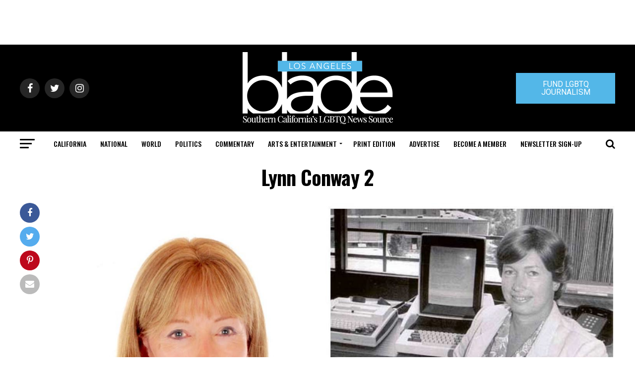

--- FILE ---
content_type: text/html; charset=utf-8
request_url: https://www.google.com/recaptcha/api2/aframe
body_size: 265
content:
<!DOCTYPE HTML><html><head><meta http-equiv="content-type" content="text/html; charset=UTF-8"></head><body><script nonce="9GtJ81xJId6gc_oMhPdq0A">/** Anti-fraud and anti-abuse applications only. See google.com/recaptcha */ try{var clients={'sodar':'https://pagead2.googlesyndication.com/pagead/sodar?'};window.addEventListener("message",function(a){try{if(a.source===window.parent){var b=JSON.parse(a.data);var c=clients[b['id']];if(c){var d=document.createElement('img');d.src=c+b['params']+'&rc='+(localStorage.getItem("rc::a")?sessionStorage.getItem("rc::b"):"");window.document.body.appendChild(d);sessionStorage.setItem("rc::e",parseInt(sessionStorage.getItem("rc::e")||0)+1);localStorage.setItem("rc::h",'1769305650533');}}}catch(b){}});window.parent.postMessage("_grecaptcha_ready", "*");}catch(b){}</script></body></html>

--- FILE ---
content_type: application/javascript
request_url: https://www.losangelesblade.com/wp-content/plugins/reviewer/public/assets/js/reviewer-reviews-boxes.js?ver=3.14.2
body_size: 44356
content:
!function e(t,i,n){function r(o,a){if(!i[o]){if(!t[o]){var l="function"==typeof require&&require;if(!a&&l)return l(o,!0);if(s)return s(o,!0);var h=new Error("Cannot find module '"+o+"'");throw h.code="MODULE_NOT_FOUND",h}var u=i[o]={exports:{}};t[o][0].call(u.exports,function(e){var i=t[o][1][e];return r(i?i:e)},u,u.exports,e,t,i,n)}return i[o].exports}for(var s="function"==typeof require&&require,o=0;o<n.length;o++)r(n[o]);return r}({1:[function(e,t,i){(function(){var e,i,n,r,s,o,a,l,h=[].slice,u={}.hasOwnProperty,c=function(e,t){function i(){this.constructor=e}for(var n in t)u.call(t,n)&&(e[n]=t[n]);return i.prototype=t.prototype,e.prototype=new i,e.__super__=t.prototype,e};a=function(){},i=function(){function e(){}return e.prototype.addEventListener=e.prototype.on,e.prototype.on=function(e,t){return this._callbacks=this._callbacks||{},this._callbacks[e]||(this._callbacks[e]=[]),this._callbacks[e].push(t),this},e.prototype.emit=function(){var e,t,i,n,r,s;if(n=arguments[0],e=2<=arguments.length?h.call(arguments,1):[],this._callbacks=this._callbacks||{},i=this._callbacks[n])for(r=0,s=i.length;r<s;r++)t=i[r],t.apply(this,e);return this},e.prototype.removeListener=e.prototype.off,e.prototype.removeAllListeners=e.prototype.off,e.prototype.removeEventListener=e.prototype.off,e.prototype.off=function(e,t){var i,n,r,s,o;if(!this._callbacks||0===arguments.length)return this._callbacks={},this;if(n=this._callbacks[e],!n)return this;if(1===arguments.length)return delete this._callbacks[e],this;for(r=s=0,o=n.length;s<o;r=++s)if(i=n[r],i===t){n.splice(r,1);break}return this},e}(),e=function(e){function t(e,i){var r,s,o;if(this.element=e,this.version=t.version,this.defaultOptions.previewTemplate=this.defaultOptions.previewTemplate.replace(/\n*/g,""),this.clickableElements=[],this.listeners=[],this.files=[],"string"==typeof this.element&&(this.element=document.querySelector(this.element)),!this.element||null==this.element.nodeType)throw new Error("Invalid dropzone element.");if(this.element.dropzone)throw new Error("Dropzone already attached.");if(t.instances.push(this),this.element.dropzone=this,r=null!=(o=t.optionsForElement(this.element))?o:{},this.options=n({},this.defaultOptions,r,null!=i?i:{}),this.options.forceFallback||!t.isBrowserSupported())return this.options.fallback.call(this);if(null==this.options.url&&(this.options.url=this.element.getAttribute("action")),!this.options.url)throw new Error("No URL provided.");if(this.options.acceptedFiles&&this.options.acceptedMimeTypes)throw new Error("You can't provide both 'acceptedFiles' and 'acceptedMimeTypes'. 'acceptedMimeTypes' is deprecated.");this.options.acceptedMimeTypes&&(this.options.acceptedFiles=this.options.acceptedMimeTypes,delete this.options.acceptedMimeTypes),this.options.method=this.options.method.toUpperCase(),(s=this.getExistingFallback())&&s.parentNode&&s.parentNode.removeChild(s),this.options.previewsContainer!==!1&&(this.options.previewsContainer?this.previewsContainer=t.getElement(this.options.previewsContainer,"previewsContainer"):this.previewsContainer=this.element),this.options.clickable&&(this.options.clickable===!0?this.clickableElements=[this.element]:this.clickableElements=t.getElements(this.options.clickable,"clickable")),this.init()}var n,r;return c(t,e),t.prototype.Emitter=i,t.prototype.events=["drop","dragstart","dragend","dragenter","dragover","dragleave","addedfile","addedfiles","removedfile","thumbnail","error","errormultiple","processing","processingmultiple","uploadprogress","totaluploadprogress","sending","sendingmultiple","success","successmultiple","canceled","canceledmultiple","complete","completemultiple","reset","maxfilesexceeded","maxfilesreached","queuecomplete"],t.prototype.defaultOptions={url:null,method:"post",withCredentials:!1,parallelUploads:2,uploadMultiple:!1,maxFilesize:256,paramName:"file",createImageThumbnails:!0,maxThumbnailFilesize:10,thumbnailWidth:120,thumbnailHeight:120,filesizeBase:1e3,maxFiles:null,params:{},clickable:!0,ignoreHiddenFiles:!0,acceptedFiles:null,acceptedMimeTypes:null,autoProcessQueue:!0,autoQueue:!0,addRemoveLinks:!1,previewsContainer:null,hiddenInputContainer:"body",capture:null,renameFilename:null,dictDefaultMessage:"Drop files here to upload",dictFallbackMessage:"Your browser does not support drag'n'drop file uploads.",dictFallbackText:"Please use the fallback form below to upload your files like in the olden days.",dictFileTooBig:"File is too big ({{filesize}}MiB). Max filesize: {{maxFilesize}}MiB.",dictInvalidFileType:"You can't upload files of this type.",dictResponseError:"Server responded with {{statusCode}} code.",dictCancelUpload:"Cancel upload",dictCancelUploadConfirmation:"Are you sure you want to cancel this upload?",dictRemoveFile:"Remove file",dictRemoveFileConfirmation:null,dictMaxFilesExceeded:"You can not upload any more files.",accept:function(e,t){return t()},init:function(){return a},forceFallback:!1,fallback:function(){var e,i,n,r,s,o;for(this.element.className=""+this.element.className+" dz-browser-not-supported",o=this.element.getElementsByTagName("div"),r=0,s=o.length;r<s;r++)e=o[r],/(^| )dz-message($| )/.test(e.className)&&(i=e,e.className="dz-message");return i||(i=t.createElement('<div class="dz-message"><span></span></div>'),this.element.appendChild(i)),n=i.getElementsByTagName("span")[0],n&&(null!=n.textContent?n.textContent=this.options.dictFallbackMessage:null!=n.innerText&&(n.innerText=this.options.dictFallbackMessage)),this.element.appendChild(this.getFallbackForm())},resize:function(e){var t,i,n;return t={srcX:0,srcY:0,srcWidth:e.width,srcHeight:e.height},i=e.width/e.height,t.optWidth=this.options.thumbnailWidth,t.optHeight=this.options.thumbnailHeight,null==t.optWidth&&null==t.optHeight?(t.optWidth=t.srcWidth,t.optHeight=t.srcHeight):null==t.optWidth?t.optWidth=i*t.optHeight:null==t.optHeight&&(t.optHeight=1/i*t.optWidth),n=t.optWidth/t.optHeight,e.height<t.optHeight||e.width<t.optWidth?(t.trgHeight=t.srcHeight,t.trgWidth=t.srcWidth):i>n?(t.srcHeight=e.height,t.srcWidth=t.srcHeight*n):(t.srcWidth=e.width,t.srcHeight=t.srcWidth/n),t.srcX=(e.width-t.srcWidth)/2,t.srcY=(e.height-t.srcHeight)/2,t},drop:function(e){return this.element.classList.remove("dz-drag-hover")},dragstart:a,dragend:function(e){return this.element.classList.remove("dz-drag-hover")},dragenter:function(e){return this.element.classList.add("dz-drag-hover")},dragover:function(e){return this.element.classList.add("dz-drag-hover")},dragleave:function(e){return this.element.classList.remove("dz-drag-hover")},paste:a,reset:function(){return this.element.classList.remove("dz-started")},addedfile:function(e){var i,n,r,s,o,a,l,h,u,c,p,d,f;if(this.element===this.previewsContainer&&this.element.classList.add("dz-started"),this.previewsContainer){for(e.previewElement=t.createElement(this.options.previewTemplate.trim()),e.previewTemplate=e.previewElement,this.previewsContainer.appendChild(e.previewElement),c=e.previewElement.querySelectorAll("[data-dz-name]"),s=0,l=c.length;s<l;s++)i=c[s],i.textContent=this._renameFilename(e.name);for(p=e.previewElement.querySelectorAll("[data-dz-size]"),o=0,h=p.length;o<h;o++)i=p[o],i.innerHTML=this.filesize(e.size);for(this.options.addRemoveLinks&&(e._removeLink=t.createElement('<a class="dz-remove" href="javascript:undefined;" data-dz-remove>'+this.options.dictRemoveFile+"</a>"),e.previewElement.appendChild(e._removeLink)),n=function(i){return function(n){return n.preventDefault(),n.stopPropagation(),e.status===t.UPLOADING?t.confirm(i.options.dictCancelUploadConfirmation,function(){return i.removeFile(e)}):i.options.dictRemoveFileConfirmation?t.confirm(i.options.dictRemoveFileConfirmation,function(){return i.removeFile(e)}):i.removeFile(e)}}(this),d=e.previewElement.querySelectorAll("[data-dz-remove]"),f=[],a=0,u=d.length;a<u;a++)r=d[a],f.push(r.addEventListener("click",n));return f}},removedfile:function(e){var t;return e.previewElement&&null!=(t=e.previewElement)&&t.parentNode.removeChild(e.previewElement),this._updateMaxFilesReachedClass()},thumbnail:function(e,t){var i,n,r,s;if(e.previewElement){for(e.previewElement.classList.remove("dz-file-preview"),s=e.previewElement.querySelectorAll("[data-dz-thumbnail]"),n=0,r=s.length;n<r;n++)i=s[n],i.alt=e.name,i.src=t;return setTimeout(function(t){return function(){return e.previewElement.classList.add("dz-image-preview")}}(this),1)}},error:function(e,t){var i,n,r,s,o;if(e.previewElement){for(e.previewElement.classList.add("dz-error"),"String"!=typeof t&&t.error&&(t=t.error),s=e.previewElement.querySelectorAll("[data-dz-errormessage]"),o=[],n=0,r=s.length;n<r;n++)i=s[n],o.push(i.textContent=t);return o}},errormultiple:a,processing:function(e){if(e.previewElement&&(e.previewElement.classList.add("dz-processing"),e._removeLink))return e._removeLink.textContent=this.options.dictCancelUpload},processingmultiple:a,uploadprogress:function(e,t,i){var n,r,s,o,a;if(e.previewElement){for(o=e.previewElement.querySelectorAll("[data-dz-uploadprogress]"),a=[],r=0,s=o.length;r<s;r++)n=o[r],"PROGRESS"===n.nodeName?a.push(n.value=t):a.push(n.style.width=""+t+"%");return a}},totaluploadprogress:a,sending:a,sendingmultiple:a,success:function(e){if(e.previewElement)return e.previewElement.classList.add("dz-success")},successmultiple:a,canceled:function(e){return this.emit("error",e,"Upload canceled.")},canceledmultiple:a,complete:function(e){if(e._removeLink&&(e._removeLink.textContent=this.options.dictRemoveFile),e.previewElement)return e.previewElement.classList.add("dz-complete")},completemultiple:a,maxfilesexceeded:a,maxfilesreached:a,queuecomplete:a,addedfiles:a,previewTemplate:'<div class="dz-preview dz-file-preview">\n  <div class="dz-image"><img data-dz-thumbnail /></div>\n  <div class="dz-details">\n    <div class="dz-size"><span data-dz-size></span></div>\n    <div class="dz-filename"><span data-dz-name></span></div>\n  </div>\n  <div class="dz-progress"><span class="dz-upload" data-dz-uploadprogress></span></div>\n  <div class="dz-error-message"><span data-dz-errormessage></span></div>\n  <div class="dz-success-mark">\n    <svg width="54px" height="54px" viewBox="0 0 54 54" version="1.1" xmlns="http://www.w3.org/2000/svg" xmlns:xlink="http://www.w3.org/1999/xlink" xmlns:sketch="http://www.bohemiancoding.com/sketch/ns">\n      <title>Check</title>\n      <defs></defs>\n      <g id="Page-1" stroke="none" stroke-width="1" fill="none" fill-rule="evenodd" sketch:type="MSPage">\n        <path d="M23.5,31.8431458 L17.5852419,25.9283877 C16.0248253,24.3679711 13.4910294,24.366835 11.9289322,25.9289322 C10.3700136,27.4878508 10.3665912,30.0234455 11.9283877,31.5852419 L20.4147581,40.0716123 C20.5133999,40.1702541 20.6159315,40.2626649 20.7218615,40.3488435 C22.2835669,41.8725651 24.794234,41.8626202 26.3461564,40.3106978 L43.3106978,23.3461564 C44.8771021,21.7797521 44.8758057,19.2483887 43.3137085,17.6862915 C41.7547899,16.1273729 39.2176035,16.1255422 37.6538436,17.6893022 L23.5,31.8431458 Z M27,53 C41.3594035,53 53,41.3594035 53,27 C53,12.6405965 41.3594035,1 27,1 C12.6405965,1 1,12.6405965 1,27 C1,41.3594035 12.6405965,53 27,53 Z" id="Oval-2" stroke-opacity="0.198794158" stroke="#747474" fill-opacity="0.816519475" fill="#FFFFFF" sketch:type="MSShapeGroup"></path>\n      </g>\n    </svg>\n  </div>\n  <div class="dz-error-mark">\n    <svg width="54px" height="54px" viewBox="0 0 54 54" version="1.1" xmlns="http://www.w3.org/2000/svg" xmlns:xlink="http://www.w3.org/1999/xlink" xmlns:sketch="http://www.bohemiancoding.com/sketch/ns">\n      <title>Error</title>\n      <defs></defs>\n      <g id="Page-1" stroke="none" stroke-width="1" fill="none" fill-rule="evenodd" sketch:type="MSPage">\n        <g id="Check-+-Oval-2" sketch:type="MSLayerGroup" stroke="#747474" stroke-opacity="0.198794158" fill="#FFFFFF" fill-opacity="0.816519475">\n          <path d="M32.6568542,29 L38.3106978,23.3461564 C39.8771021,21.7797521 39.8758057,19.2483887 38.3137085,17.6862915 C36.7547899,16.1273729 34.2176035,16.1255422 32.6538436,17.6893022 L27,23.3431458 L21.3461564,17.6893022 C19.7823965,16.1255422 17.2452101,16.1273729 15.6862915,17.6862915 C14.1241943,19.2483887 14.1228979,21.7797521 15.6893022,23.3461564 L21.3431458,29 L15.6893022,34.6538436 C14.1228979,36.2202479 14.1241943,38.7516113 15.6862915,40.3137085 C17.2452101,41.8726271 19.7823965,41.8744578 21.3461564,40.3106978 L27,34.6568542 L32.6538436,40.3106978 C34.2176035,41.8744578 36.7547899,41.8726271 38.3137085,40.3137085 C39.8758057,38.7516113 39.8771021,36.2202479 38.3106978,34.6538436 L32.6568542,29 Z M27,53 C41.3594035,53 53,41.3594035 53,27 C53,12.6405965 41.3594035,1 27,1 C12.6405965,1 1,12.6405965 1,27 C1,41.3594035 12.6405965,53 27,53 Z" id="Oval-2" sketch:type="MSShapeGroup"></path>\n        </g>\n      </g>\n    </svg>\n  </div>\n</div>'},n=function(){var e,t,i,n,r,s,o;for(n=arguments[0],i=2<=arguments.length?h.call(arguments,1):[],s=0,o=i.length;s<o;s++){t=i[s];for(e in t)r=t[e],n[e]=r}return n},t.prototype.getAcceptedFiles=function(){var e,t,i,n,r;for(n=this.files,r=[],t=0,i=n.length;t<i;t++)e=n[t],e.accepted&&r.push(e);return r},t.prototype.getRejectedFiles=function(){var e,t,i,n,r;for(n=this.files,r=[],t=0,i=n.length;t<i;t++)e=n[t],e.accepted||r.push(e);return r},t.prototype.getFilesWithStatus=function(e){var t,i,n,r,s;for(r=this.files,s=[],i=0,n=r.length;i<n;i++)t=r[i],t.status===e&&s.push(t);return s},t.prototype.getQueuedFiles=function(){return this.getFilesWithStatus(t.QUEUED)},t.prototype.getUploadingFiles=function(){return this.getFilesWithStatus(t.UPLOADING)},t.prototype.getAddedFiles=function(){return this.getFilesWithStatus(t.ADDED)},t.prototype.getActiveFiles=function(){var e,i,n,r,s;for(r=this.files,s=[],i=0,n=r.length;i<n;i++)e=r[i],e.status!==t.UPLOADING&&e.status!==t.QUEUED||s.push(e);return s},t.prototype.init=function(){var e,i,n,r,s,o,a;for("form"===this.element.tagName&&this.element.setAttribute("enctype","multipart/form-data"),this.element.classList.contains("dropzone")&&!this.element.querySelector(".dz-message")&&this.element.appendChild(t.createElement('<div class="dz-default dz-message"><span>'+this.options.dictDefaultMessage+"</span></div>")),this.clickableElements.length&&(n=function(e){return function(){return e.hiddenFileInput&&e.hiddenFileInput.parentNode.removeChild(e.hiddenFileInput),e.hiddenFileInput=document.createElement("input"),e.hiddenFileInput.setAttribute("type","file"),(null==e.options.maxFiles||e.options.maxFiles>1)&&e.hiddenFileInput.setAttribute("multiple","multiple"),e.hiddenFileInput.className="dz-hidden-input",null!=e.options.acceptedFiles&&e.hiddenFileInput.setAttribute("accept",e.options.acceptedFiles),null!=e.options.capture&&e.hiddenFileInput.setAttribute("capture",e.options.capture),e.hiddenFileInput.style.visibility="hidden",e.hiddenFileInput.style.position="absolute",e.hiddenFileInput.style.top="0",e.hiddenFileInput.style.left="0",e.hiddenFileInput.style.height="0",e.hiddenFileInput.style.width="0",document.querySelector(e.options.hiddenInputContainer).appendChild(e.hiddenFileInput),e.hiddenFileInput.addEventListener("change",function(){var t,i,r,s;if(i=e.hiddenFileInput.files,i.length)for(r=0,s=i.length;r<s;r++)t=i[r],e.addFile(t);return e.emit("addedfiles",i),n()})}}(this))(),this.URL=null!=(o=window.URL)?o:window.webkitURL,a=this.events,r=0,s=a.length;r<s;r++)e=a[r],this.on(e,this.options[e]);return this.on("uploadprogress",function(e){return function(){return e.updateTotalUploadProgress()}}(this)),this.on("removedfile",function(e){return function(){return e.updateTotalUploadProgress()}}(this)),this.on("canceled",function(e){return function(t){return e.emit("complete",t)}}(this)),this.on("complete",function(e){return function(t){if(0===e.getAddedFiles().length&&0===e.getUploadingFiles().length&&0===e.getQueuedFiles().length)return setTimeout(function(){return e.emit("queuecomplete")},0)}}(this)),i=function(e){return e.stopPropagation(),e.preventDefault?e.preventDefault():e.returnValue=!1},this.listeners=[{element:this.element,events:{dragstart:function(e){return function(t){return e.emit("dragstart",t)}}(this),dragenter:function(e){return function(t){return i(t),e.emit("dragenter",t)}}(this),dragover:function(e){return function(t){var n;try{n=t.dataTransfer.effectAllowed}catch(r){}return t.dataTransfer.dropEffect="move"===n||"linkMove"===n?"move":"copy",i(t),e.emit("dragover",t)}}(this),dragleave:function(e){return function(t){return e.emit("dragleave",t)}}(this),drop:function(e){return function(t){return i(t),e.drop(t)}}(this),dragend:function(e){return function(t){return e.emit("dragend",t)}}(this)}}],this.clickableElements.forEach(function(e){return function(i){return e.listeners.push({element:i,events:{click:function(n){return(i!==e.element||n.target===e.element||t.elementInside(n.target,e.element.querySelector(".dz-message")))&&e.hiddenFileInput.click(),!0}}})}}(this)),this.enable(),this.options.init.call(this)},t.prototype.destroy=function(){var e;return this.disable(),this.removeAllFiles(!0),(null!=(e=this.hiddenFileInput)?e.parentNode:void 0)&&(this.hiddenFileInput.parentNode.removeChild(this.hiddenFileInput),this.hiddenFileInput=null),delete this.element.dropzone,t.instances.splice(t.instances.indexOf(this),1)},t.prototype.updateTotalUploadProgress=function(){var e,t,i,n,r,s,o,a;if(n=0,i=0,e=this.getActiveFiles(),e.length){for(a=this.getActiveFiles(),s=0,o=a.length;s<o;s++)t=a[s],n+=t.upload.bytesSent,i+=t.upload.total;r=100*n/i}else r=100;return this.emit("totaluploadprogress",r,i,n)},t.prototype._getParamName=function(e){return"function"==typeof this.options.paramName?this.options.paramName(e):""+this.options.paramName+(this.options.uploadMultiple?"["+e+"]":"")},t.prototype._renameFilename=function(e){return"function"!=typeof this.options.renameFilename?e:this.options.renameFilename(e)},t.prototype.getFallbackForm=function(){var e,i,n,r;return(e=this.getExistingFallback())?e:(n='<div class="dz-fallback">',this.options.dictFallbackText&&(n+="<p>"+this.options.dictFallbackText+"</p>"),n+='<input type="file" name="'+this._getParamName(0)+'" '+(this.options.uploadMultiple?'multiple="multiple"':void 0)+' /><input type="submit" value="Upload!"></div>',i=t.createElement(n),"FORM"!==this.element.tagName?(r=t.createElement('<form action="'+this.options.url+'" enctype="multipart/form-data" method="'+this.options.method+'"></form>'),r.appendChild(i)):(this.element.setAttribute("enctype","multipart/form-data"),this.element.setAttribute("method",this.options.method)),null!=r?r:i)},t.prototype.getExistingFallback=function(){var e,t,i,n,r,s;for(t=function(e){var t,i,n;for(i=0,n=e.length;i<n;i++)if(t=e[i],/(^| )fallback($| )/.test(t.className))return t},s=["div","form"],n=0,r=s.length;n<r;n++)if(i=s[n],e=t(this.element.getElementsByTagName(i)))return e},t.prototype.setupEventListeners=function(){var e,t,i,n,r,s,o;for(s=this.listeners,o=[],n=0,r=s.length;n<r;n++)e=s[n],o.push(function(){var n,r;n=e.events,r=[];for(t in n)i=n[t],r.push(e.element.addEventListener(t,i,!1));return r}());return o},t.prototype.removeEventListeners=function(){var e,t,i,n,r,s,o;for(s=this.listeners,o=[],n=0,r=s.length;n<r;n++)e=s[n],o.push(function(){var n,r;n=e.events,r=[];for(t in n)i=n[t],r.push(e.element.removeEventListener(t,i,!1));return r}());return o},t.prototype.disable=function(){var e,t,i,n,r;for(this.clickableElements.forEach(function(e){return e.classList.remove("dz-clickable")}),this.removeEventListeners(),n=this.files,r=[],t=0,i=n.length;t<i;t++)e=n[t],r.push(this.cancelUpload(e));return r},t.prototype.enable=function(){return this.clickableElements.forEach(function(e){return e.classList.add("dz-clickable")}),this.setupEventListeners()},t.prototype.filesize=function(e){var t,i,n,r,s,o,a,l;if(n=0,r="b",e>0){for(o=["TB","GB","MB","KB","b"],i=a=0,l=o.length;a<l;i=++a)if(s=o[i],t=Math.pow(this.options.filesizeBase,4-i)/10,e>=t){n=e/Math.pow(this.options.filesizeBase,4-i),r=s;break}n=Math.round(10*n)/10}return"<strong>"+n+"</strong> "+r},t.prototype._updateMaxFilesReachedClass=function(){return null!=this.options.maxFiles&&this.getAcceptedFiles().length>=this.options.maxFiles?(this.getAcceptedFiles().length===this.options.maxFiles&&this.emit("maxfilesreached",this.files),this.element.classList.add("dz-max-files-reached")):this.element.classList.remove("dz-max-files-reached")},t.prototype.drop=function(e){var t,i;e.dataTransfer&&(this.emit("drop",e),t=e.dataTransfer.files,this.emit("addedfiles",t),t.length&&(i=e.dataTransfer.items,i&&i.length&&null!=i[0].webkitGetAsEntry?this._addFilesFromItems(i):this.handleFiles(t)))},t.prototype.paste=function(e){var t,i;if(null!=(null!=e&&null!=(i=e.clipboardData)?i.items:void 0))return this.emit("paste",e),t=e.clipboardData.items,t.length?this._addFilesFromItems(t):void 0},t.prototype.handleFiles=function(e){var t,i,n,r;for(r=[],i=0,n=e.length;i<n;i++)t=e[i],r.push(this.addFile(t));return r},t.prototype._addFilesFromItems=function(e){var t,i,n,r,s;for(s=[],n=0,r=e.length;n<r;n++)i=e[n],null!=i.webkitGetAsEntry&&(t=i.webkitGetAsEntry())?t.isFile?s.push(this.addFile(i.getAsFile())):t.isDirectory?s.push(this._addFilesFromDirectory(t,t.name)):s.push(void 0):null!=i.getAsFile&&(null==i.kind||"file"===i.kind)?s.push(this.addFile(i.getAsFile())):s.push(void 0);return s},t.prototype._addFilesFromDirectory=function(e,t){var i,n,r;return i=e.createReader(),n=function(e){return"undefined"!=typeof console&&null!==console&&"function"==typeof console.log?console.log(e):void 0},(r=function(e){return function(){return i.readEntries(function(i){var n,s,o;if(i.length>0){for(s=0,o=i.length;s<o;s++)n=i[s],n.isFile?n.file(function(i){if(!e.options.ignoreHiddenFiles||"."!==i.name.substring(0,1))return i.fullPath=""+t+"/"+i.name,e.addFile(i)}):n.isDirectory&&e._addFilesFromDirectory(n,""+t+"/"+n.name);r()}return null},n)}}(this))()},t.prototype.accept=function(e,i){return e.size>1024*this.options.maxFilesize*1024?i(this.options.dictFileTooBig.replace("{{filesize}}",Math.round(e.size/1024/10.24)/100).replace("{{maxFilesize}}",this.options.maxFilesize)):t.isValidFile(e,this.options.acceptedFiles)?null!=this.options.maxFiles&&this.getAcceptedFiles().length>=this.options.maxFiles?(i(this.options.dictMaxFilesExceeded.replace("{{maxFiles}}",this.options.maxFiles)),this.emit("maxfilesexceeded",e)):this.options.accept.call(this,e,i):i(this.options.dictInvalidFileType)},t.prototype.addFile=function(e){return e.upload={progress:0,total:e.size,bytesSent:0},this.files.push(e),e.status=t.ADDED,this.emit("addedfile",e),this._enqueueThumbnail(e),this.accept(e,function(t){return function(i){return i?(e.accepted=!1,t._errorProcessing([e],i)):(e.accepted=!0,t.options.autoQueue&&t.enqueueFile(e)),t._updateMaxFilesReachedClass()}}(this))},t.prototype.enqueueFiles=function(e){var t,i,n;for(i=0,n=e.length;i<n;i++)t=e[i],this.enqueueFile(t);return null},t.prototype.enqueueFile=function(e){if(e.status!==t.ADDED||e.accepted!==!0)throw new Error("This file can't be queued because it has already been processed or was rejected.");if(e.status=t.QUEUED,this.options.autoProcessQueue)return setTimeout(function(e){return function(){return e.processQueue()}}(this),0)},t.prototype._thumbnailQueue=[],t.prototype._processingThumbnail=!1,t.prototype._enqueueThumbnail=function(e){if(this.options.createImageThumbnails&&e.type.match(/image.*/)&&e.size<=1024*this.options.maxThumbnailFilesize*1024)return this._thumbnailQueue.push(e),setTimeout(function(e){return function(){return e._processThumbnailQueue()}}(this),0)},t.prototype._processThumbnailQueue=function(){if(!this._processingThumbnail&&0!==this._thumbnailQueue.length)return this._processingThumbnail=!0,this.createThumbnail(this._thumbnailQueue.shift(),function(e){return function(){return e._processingThumbnail=!1,e._processThumbnailQueue()}}(this))},t.prototype.removeFile=function(e){if(e.status===t.UPLOADING&&this.cancelUpload(e),this.files=l(this.files,e),this.emit("removedfile",e),0===this.files.length)return this.emit("reset")},t.prototype.removeAllFiles=function(e){var i,n,r,s;for(null==e&&(e=!1),s=this.files.slice(),n=0,r=s.length;n<r;n++)i=s[n],(i.status!==t.UPLOADING||e)&&this.removeFile(i);return null},t.prototype.createThumbnail=function(e,t){var i;return i=new FileReader,i.onload=function(n){return function(){return"image/svg+xml"===e.type?(n.emit("thumbnail",e,i.result),void(null!=t&&t())):n.createThumbnailFromUrl(e,i.result,t)}}(this),i.readAsDataURL(e)},t.prototype.createThumbnailFromUrl=function(e,t,i,n){var r;return r=document.createElement("img"),n&&(r.crossOrigin=n),r.onload=function(t){return function(){var n,s,a,l,h,u,c,p;if(e.width=r.width,e.height=r.height,a=t.options.resize.call(t,e),null==a.trgWidth&&(a.trgWidth=a.optWidth),null==a.trgHeight&&(a.trgHeight=a.optHeight),n=document.createElement("canvas"),s=n.getContext("2d"),n.width=a.trgWidth,n.height=a.trgHeight,o(s,r,null!=(h=a.srcX)?h:0,null!=(u=a.srcY)?u:0,a.srcWidth,a.srcHeight,null!=(c=a.trgX)?c:0,null!=(p=a.trgY)?p:0,a.trgWidth,a.trgHeight),l=n.toDataURL("image/png"),t.emit("thumbnail",e,l),null!=i)return i()}}(this),null!=i&&(r.onerror=i),r.src=t},t.prototype.processQueue=function(){var e,t,i,n;if(t=this.options.parallelUploads,i=this.getUploadingFiles().length,e=i,!(i>=t)&&(n=this.getQueuedFiles(),n.length>0)){if(this.options.uploadMultiple)return this.processFiles(n.slice(0,t-i));for(;e<t;){if(!n.length)return;this.processFile(n.shift()),e++}}},t.prototype.processFile=function(e){return this.processFiles([e])},t.prototype.processFiles=function(e){var i,n,r;for(n=0,r=e.length;n<r;n++)i=e[n],i.processing=!0,i.status=t.UPLOADING,this.emit("processing",i);return this.options.uploadMultiple&&this.emit("processingmultiple",e),this.uploadFiles(e)},t.prototype._getFilesWithXhr=function(e){var t,i;return i=function(){var i,n,r,s;for(r=this.files,s=[],i=0,n=r.length;i<n;i++)t=r[i],t.xhr===e&&s.push(t);return s}.call(this)},t.prototype.cancelUpload=function(e){var i,n,r,s,o,a,l;if(e.status===t.UPLOADING){for(n=this._getFilesWithXhr(e.xhr),r=0,o=n.length;r<o;r++)i=n[r],i.status=t.CANCELED;for(e.xhr.abort(),s=0,a=n.length;s<a;s++)i=n[s],this.emit("canceled",i);this.options.uploadMultiple&&this.emit("canceledmultiple",n)}else(l=e.status)!==t.ADDED&&l!==t.QUEUED||(e.status=t.CANCELED,this.emit("canceled",e),this.options.uploadMultiple&&this.emit("canceledmultiple",[e]));if(this.options.autoProcessQueue)return this.processQueue()},r=function(){var e,t;return t=arguments[0],e=2<=arguments.length?h.call(arguments,1):[],"function"==typeof t?t.apply(this,e):t},t.prototype.uploadFile=function(e){return this.uploadFiles([e])},t.prototype.uploadFiles=function(e){var i,s,o,a,l,h,u,c,p,d,f,v,m,g,y,b,_,w,E,C,k,x,N,F,$,O,A,D,T,S,z,L,j,R;for(E=new XMLHttpRequest,C=0,F=e.length;C<F;C++)i=e[C],i.xhr=E;v=r(this.options.method,e),_=r(this.options.url,e),E.open(v,_,!0),E.withCredentials=!!this.options.withCredentials,y=null,o=function(t){return function(){var n,r,s;for(s=[],n=0,r=e.length;n<r;n++)i=e[n],s.push(t._errorProcessing(e,y||t.options.dictResponseError.replace("{{statusCode}}",E.status),E));return s}}(this),b=function(t){return function(n){var r,s,o,a,l,h,u,c,p;if(null!=n)for(s=100*n.loaded/n.total,o=0,h=e.length;o<h;o++)i=e[o],i.upload={progress:s,total:n.total,bytesSent:n.loaded};else{for(r=!0,s=100,a=0,u=e.length;a<u;a++)i=e[a],100===i.upload.progress&&i.upload.bytesSent===i.upload.total||(r=!1),i.upload.progress=s,i.upload.bytesSent=i.upload.total;if(r)return}for(p=[],l=0,c=e.length;l<c;l++)i=e[l],p.push(t.emit("uploadprogress",i,s,i.upload.bytesSent));return p}}(this),E.onload=function(i){return function(n){var r;if(e[0].status!==t.CANCELED&&4===E.readyState){if(y=E.responseText,E.getResponseHeader("content-type")&&~E.getResponseHeader("content-type").indexOf("application/json"))try{y=JSON.parse(y)}catch(s){n=s,y="Invalid JSON response from server."}return b(),200<=(r=E.status)&&r<300?i._finished(e,y,n):o()}}}(this),E.onerror=function(i){return function(){if(e[0].status!==t.CANCELED)return o()}}(this),g=null!=(T=E.upload)?T:E,g.onprogress=b,h={Accept:"application/json","Cache-Control":"no-cache","X-Requested-With":"XMLHttpRequest"},this.options.headers&&n(h,this.options.headers);for(a in h)l=h[a],l&&E.setRequestHeader(a,l);if(s=new FormData,this.options.params){S=this.options.params;for(f in S)w=S[f],s.append(f,w)}for(k=0,$=e.length;k<$;k++)i=e[k],this.emit("sending",i,E,s);if(this.options.uploadMultiple&&this.emit("sendingmultiple",e,E,s),"FORM"===this.element.tagName)for(z=this.element.querySelectorAll("input, textarea, select, button"),x=0,O=z.length;x<O;x++)if(c=z[x],p=c.getAttribute("name"),d=c.getAttribute("type"),"SELECT"===c.tagName&&c.hasAttribute("multiple"))for(L=c.options,N=0,A=L.length;N<A;N++)m=L[N],m.selected&&s.append(p,m.value);else(!d||"checkbox"!==(j=d.toLowerCase())&&"radio"!==j||c.checked)&&s.append(p,c.value);for(u=D=0,R=e.length-1;0<=R?D<=R:D>=R;u=0<=R?++D:--D)s.append(this._getParamName(u),e[u],this._renameFilename(e[u].name));return this.submitRequest(E,s,e)},t.prototype.submitRequest=function(e,t,i){return e.send(t)},t.prototype._finished=function(e,i,n){var r,s,o;for(s=0,o=e.length;s<o;s++)r=e[s],r.status=t.SUCCESS,this.emit("success",r,i,n),this.emit("complete",r);if(this.options.uploadMultiple&&(this.emit("successmultiple",e,i,n),this.emit("completemultiple",e)),this.options.autoProcessQueue)return this.processQueue()},t.prototype._errorProcessing=function(e,i,n){var r,s,o;for(s=0,o=e.length;s<o;s++)r=e[s],r.status=t.ERROR,this.emit("error",r,i,n),this.emit("complete",r);if(this.options.uploadMultiple&&(this.emit("errormultiple",e,i,n),this.emit("completemultiple",e)),this.options.autoProcessQueue)return this.processQueue()},t}(i),e.version="4.3.0",e.options={},e.optionsForElement=function(t){return t.getAttribute("id")?e.options[n(t.getAttribute("id"))]:void 0},e.instances=[],e.forElement=function(e){if("string"==typeof e&&(e=document.querySelector(e)),null==(null!=e?e.dropzone:void 0))throw new Error("No Dropzone found for given element. This is probably because you're trying to access it before Dropzone had the time to initialize. Use the `init` option to setup any additional observers on your Dropzone.");return e.dropzone},e.autoDiscover=!0,e.discover=function(){var t,i,n,r,s,o;for(document.querySelectorAll?n=document.querySelectorAll(".dropzone"):(n=[],t=function(e){var t,i,r,s;for(s=[],i=0,r=e.length;i<r;i++)t=e[i],/(^| )dropzone($| )/.test(t.className)?s.push(n.push(t)):s.push(void 0);return s},t(document.getElementsByTagName("div")),t(document.getElementsByTagName("form"))),o=[],r=0,s=n.length;r<s;r++)i=n[r],e.optionsForElement(i)!==!1?o.push(new e(i)):o.push(void 0);return o},e.blacklistedBrowsers=[/opera.*Macintosh.*version\/12/i],e.isBrowserSupported=function(){var t,i,n,r,s;if(t=!0,window.File&&window.FileReader&&window.FileList&&window.Blob&&window.FormData&&document.querySelector)if("classList"in document.createElement("a"))for(s=e.blacklistedBrowsers,n=0,r=s.length;n<r;n++)i=s[n],i.test(navigator.userAgent)&&(t=!1);else t=!1;else t=!1;return t},l=function(e,t){var i,n,r,s;for(s=[],n=0,r=e.length;n<r;n++)i=e[n],i!==t&&s.push(i);return s},n=function(e){return e.replace(/[\-_](\w)/g,function(e){return e.charAt(1).toUpperCase()})},e.createElement=function(e){var t;return t=document.createElement("div"),t.innerHTML=e,t.childNodes[0]},e.elementInside=function(e,t){if(e===t)return!0;for(;e=e.parentNode;)if(e===t)return!0;return!1},e.getElement=function(e,t){var i;if("string"==typeof e?i=document.querySelector(e):null!=e.nodeType&&(i=e),null==i)throw new Error("Invalid `"+t+"` option provided. Please provide a CSS selector or a plain HTML element.");return i},e.getElements=function(e,t){var i,n,r,s,o,a,l,h;if(e instanceof Array){r=[];try{for(s=0,a=e.length;s<a;s++)n=e[s],r.push(this.getElement(n,t))}catch(u){i=u,r=null}}else if("string"==typeof e)for(r=[],h=document.querySelectorAll(e),o=0,l=h.length;o<l;o++)n=h[o],r.push(n);else null!=e.nodeType&&(r=[e]);if(null==r||!r.length)throw new Error("Invalid `"+t+"` option provided. Please provide a CSS selector, a plain HTML element or a list of those.");
return r},e.confirm=function(e,t,i){return window.confirm(e)?t():null!=i?i():void 0},e.isValidFile=function(e,t){var i,n,r,s,o;if(!t)return!0;for(t=t.split(","),n=e.type,i=n.replace(/\/.*$/,""),s=0,o=t.length;s<o;s++)if(r=t[s],r=r.trim(),"."===r.charAt(0)){if(e.name.toLowerCase().indexOf(r.toLowerCase(),e.name.length-r.length)!==-1)return!0}else if(/\/\*$/.test(r)){if(i===r.replace(/\/.*$/,""))return!0}else if(n===r)return!0;return!1},"undefined"!=typeof jQuery&&null!==jQuery&&(jQuery.fn.dropzone=function(t){return this.each(function(){return new e(this,t)})}),"undefined"!=typeof t&&null!==t?t.exports=e:window.Dropzone=e,e.ADDED="added",e.QUEUED="queued",e.ACCEPTED=e.QUEUED,e.UPLOADING="uploading",e.PROCESSING=e.UPLOADING,e.CANCELED="canceled",e.ERROR="error",e.SUCCESS="success",s=function(e){var t,i,n,r,s,o,a,l,h,u;for(a=e.naturalWidth,o=e.naturalHeight,i=document.createElement("canvas"),i.width=1,i.height=o,n=i.getContext("2d"),n.drawImage(e,0,0),r=n.getImageData(0,0,1,o).data,u=0,s=o,l=o;l>u;)t=r[4*(l-1)+3],0===t?s=l:u=l,l=s+u>>1;return h=l/o,0===h?1:h},o=function(e,t,i,n,r,o,a,l,h,u){var c;return c=s(t),e.drawImage(t,i,n,r,o,a,l,h,u/c)},r=function(e,t){var i,n,r,s,o,a,l,h,u;if(r=!1,u=!0,n=e.document,h=n.documentElement,i=n.addEventListener?"addEventListener":"attachEvent",l=n.addEventListener?"removeEventListener":"detachEvent",a=n.addEventListener?"":"on",s=function(i){if("readystatechange"!==i.type||"complete"===n.readyState)return("load"===i.type?e:n)[l](a+i.type,s,!1),!r&&(r=!0)?t.call(e,i.type||i):void 0},o=function(){var e;try{h.doScroll("left")}catch(t){return e=t,void setTimeout(o,50)}return s("poll")},"complete"!==n.readyState){if(n.createEventObject&&h.doScroll){try{u=!e.frameElement}catch(c){}u&&o()}return n[i](a+"DOMContentLoaded",s,!1),n[i](a+"readystatechange",s,!1),e[i](a+"load",s,!1)}},e._autoDiscoverFunction=function(){if(e.autoDiscover)return e.discover()},r(window,e._autoDiscoverFunction)}).call(this)},{}],2:[function(e,t,i){function n(){p&&u&&(p=!1,u.length?c=u.concat(c):d=-1,c.length&&r())}function r(){if(!p){var e=a(n);p=!0;for(var t=c.length;t;){for(u=c,c=[];++d<t;)u&&u[d].run();d=-1,t=c.length}u=null,p=!1,l(e)}}function s(e,t){this.fun=e,this.array=t}function o(){}var a,l,h=t.exports={};!function(){try{a=setTimeout}catch(e){a=function(){throw new Error("setTimeout is not defined")}}try{l=clearTimeout}catch(e){l=function(){throw new Error("clearTimeout is not defined")}}}();var u,c=[],p=!1,d=-1;h.nextTick=function(e){var t=new Array(arguments.length-1);if(arguments.length>1)for(var i=1;i<arguments.length;i++)t[i-1]=arguments[i];c.push(new s(e,t)),1!==c.length||p||a(r,0)},s.prototype.run=function(){this.fun.apply(null,this.array)},h.title="browser",h.browser=!0,h.env={},h.argv=[],h.version="",h.versions={},h.on=o,h.addListener=o,h.once=o,h.off=o,h.removeListener=o,h.removeAllListeners=o,h.emit=o,h.binding=function(e){throw new Error("process.binding is not supported")},h.cwd=function(){return"/"},h.chdir=function(e){throw new Error("process.chdir is not supported")},h.umask=function(){return 0}},{}],3:[function(e,t,i){(function(e,i){"use strict";function n(e,t,i){if(s(e,t))return void(e[t]=i);if(e._isVue)return void n(e._data,t,i);var r=e.__ob__;if(!r)return void(e[t]=i);if(r.convert(t,i),r.dep.notify(),r.vms)for(var o=r.vms.length;o--;){var a=r.vms[o];a._proxy(t),a._digest()}return i}function r(e,t){if(s(e,t)){delete e[t];var i=e.__ob__;if(!i)return void(e._isVue&&(delete e._data[t],e._digest()));if(i.dep.notify(),i.vms)for(var n=i.vms.length;n--;){var r=i.vms[n];r._unproxy(t),r._digest()}}}function s(e,t){return Ti.call(e,t)}function o(e){return Si.test(e)}function a(e){var t=(e+"").charCodeAt(0);return 36===t||95===t}function l(e){return null==e?"":e.toString()}function h(e){if("string"!=typeof e)return e;var t=Number(e);return isNaN(t)?e:t}function u(e){return"true"===e||"false"!==e&&e}function c(e){var t=e.charCodeAt(0),i=e.charCodeAt(e.length-1);return t!==i||34!==t&&39!==t?e:e.slice(1,-1)}function p(e){return e.replace(zi,d)}function d(e,t){return t?t.toUpperCase():""}function f(e){return e.replace(Li,"$1-$2").toLowerCase()}function v(e){return e.replace(ji,d)}function m(e,t){return function(i){var n=arguments.length;return n?n>1?e.apply(t,arguments):e.call(t,i):e.call(t)}}function g(e,t){t=t||0;for(var i=e.length-t,n=new Array(i);i--;)n[i]=e[i+t];return n}function y(e,t){for(var i=Object.keys(t),n=i.length;n--;)e[i[n]]=t[i[n]];return e}function b(e){return null!==e&&"object"==typeof e}function _(e){return Ri.call(e)===Ii}function w(e,t,i,n){Object.defineProperty(e,t,{value:i,enumerable:!!n,writable:!0,configurable:!0})}function E(e,t){var i,n,r,s,o,a=function l(){var a=Date.now()-s;a<t&&a>=0?i=setTimeout(l,t-a):(i=null,o=e.apply(r,n),i||(r=n=null))};return function(){return r=this,n=arguments,s=Date.now(),i||(i=setTimeout(a,t)),o}}function C(e,t){for(var i=e.length;i--;)if(e[i]===t)return i;return-1}function k(e){var t=function i(){if(!i.cancelled)return e.apply(this,arguments)};return t.cancel=function(){t.cancelled=!0},t}function x(e,t){return e==t||!(!b(e)||!b(t))&&JSON.stringify(e)===JSON.stringify(t)}function N(e){this.size=0,this.limit=e,this.head=this.tail=void 0,this._keymap=Object.create(null)}function F(){var e,t=an.slice(dn,cn).trim();if(t){e={};var i=t.match(_n);e.name=i[0],i.length>1&&(e.args=i.slice(1).map($))}e&&(ln.filters=ln.filters||[]).push(e),dn=cn+1}function $(e){if(wn.test(e))return{value:h(e),dynamic:!1};var t=c(e),i=t===e;return{value:i?e:t,dynamic:i}}function O(e){var t=bn.get(e);if(t)return t;for(an=e,fn=vn=!1,mn=gn=yn=0,dn=0,ln={},cn=0,pn=an.length;cn<pn;cn++)if(un=hn,hn=an.charCodeAt(cn),fn)39===hn&&92!==un&&(fn=!fn);else if(vn)34===hn&&92!==un&&(vn=!vn);else if(124===hn&&124!==an.charCodeAt(cn+1)&&124!==an.charCodeAt(cn-1))null==ln.expression?(dn=cn+1,ln.expression=an.slice(0,cn).trim()):F();else switch(hn){case 34:vn=!0;break;case 39:fn=!0;break;case 40:yn++;break;case 41:yn--;break;case 91:gn++;break;case 93:gn--;break;case 123:mn++;break;case 125:mn--}return null==ln.expression?ln.expression=an.slice(0,cn).trim():0!==dn&&F(),bn.put(e,ln),ln}function A(e){return e.replace(Cn,"\\$&")}function D(){var e=A(Dn.delimiters[0]),t=A(Dn.delimiters[1]),i=A(Dn.unsafeDelimiters[0]),n=A(Dn.unsafeDelimiters[1]);xn=new RegExp(i+"((?:.|\\n)+?)"+n+"|"+e+"((?:.|\\n)+?)"+t,"g"),Nn=new RegExp("^"+i+"((?:.|\\n)+?)"+n+"$"),kn=new N(1e3)}function T(e){kn||D();var t=kn.get(e);if(t)return t;if(!xn.test(e))return null;for(var i,n,r,s,o,a,l=[],h=xn.lastIndex=0;i=xn.exec(e);)n=i.index,n>h&&l.push({value:e.slice(h,n)}),r=Nn.test(i[0]),s=r?i[1]:i[2],o=s.charCodeAt(0),a=42===o,s=a?s.slice(1):s,l.push({tag:!0,value:s.trim(),html:r,oneTime:a}),h=n+i[0].length;return h<e.length&&l.push({value:e.slice(h)}),kn.put(e,l),l}function S(e,t){return e.length>1?e.map(function(e){return z(e,t)}).join("+"):z(e[0],t,!0)}function z(e,t,i){return e.tag?e.oneTime&&t?'"'+t.$eval(e.value)+'"':L(e.value,i):'"'+e.value+'"'}function L(e,t){if(Fn.test(e)){var i=O(e);return i.filters?"this._applyFilters("+i.expression+",null,"+JSON.stringify(i.filters)+",false)":"("+e+")"}return t?e:"("+e+")"}function j(e,t,i,n){P(e,1,function(){t.appendChild(e)},i,n)}function R(e,t,i,n){P(e,1,function(){B(e,t)},i,n)}function I(e,t,i){P(e,-1,function(){Q(e)},t,i)}function P(e,t,i,n,r){var s=e.__v_trans;if(!s||!s.hooks&&!Zi||!n._isCompiled||n.$parent&&!n.$parent._isCompiled)return i(),void(r&&r());var o=t>0?"enter":"leave";s[o](i,r)}function M(t){if("string"==typeof t){var i=t;t=document.querySelector(t),t||"production"!==e.env.NODE_ENV&&Tn("Cannot find element: "+i)}return t}function V(e){if(!e)return!1;var t=e.ownerDocument.documentElement,i=e.parentNode;return t===e||t===i||!(!i||1!==i.nodeType||!t.contains(i))}function U(e,t){var i=e.getAttribute(t);return null!==i&&e.removeAttribute(t),i}function H(e,t){var i=U(e,":"+t);return null===i&&(i=U(e,"v-bind:"+t)),i}function W(e,t){return e.hasAttribute(t)||e.hasAttribute(":"+t)||e.hasAttribute("v-bind:"+t)}function B(e,t){t.parentNode.insertBefore(e,t)}function q(e,t){t.nextSibling?B(e,t.nextSibling):t.parentNode.appendChild(e)}function Q(e){e.parentNode.removeChild(e)}function J(e,t){t.firstChild?B(e,t.firstChild):t.appendChild(e)}function G(e,t){var i=e.parentNode;i&&i.replaceChild(t,e)}function Y(e,t,i,n){e.addEventListener(t,i,n)}function X(e,t,i){e.removeEventListener(t,i)}function Z(e){var t=e.className;return"object"==typeof t&&(t=t.baseVal||""),t}function K(e,t){Bi&&!/svg$/.test(e.namespaceURI)?e.className=t:e.setAttribute("class",t)}function ee(e,t){if(e.classList)e.classList.add(t);else{var i=" "+Z(e)+" ";i.indexOf(" "+t+" ")<0&&K(e,(i+t).trim())}}function te(e,t){if(e.classList)e.classList.remove(t);else{for(var i=" "+Z(e)+" ",n=" "+t+" ";i.indexOf(n)>=0;)i=i.replace(n," ");K(e,i.trim())}e.className||e.removeAttribute("class")}function ie(e,t){var i,n;if(se(e)&&ue(e.content)&&(e=e.content),e.hasChildNodes())for(ne(e),n=t?document.createDocumentFragment():document.createElement("div");i=e.firstChild;)n.appendChild(i);return n}function ne(e){for(var t;t=e.firstChild,re(t);)e.removeChild(t);for(;t=e.lastChild,re(t);)e.removeChild(t)}function re(e){return e&&(3===e.nodeType&&!e.data.trim()||8===e.nodeType)}function se(e){return e.tagName&&"template"===e.tagName.toLowerCase()}function oe(e,t){var i=Dn.debug?document.createComment(e):document.createTextNode(t?" ":"");return i.__v_anchor=!0,i}function ae(e){if(e.hasAttributes())for(var t=e.attributes,i=0,n=t.length;i<n;i++){var r=t[i].name;if(Ln.test(r))return p(r.replace(Ln,""))}}function le(e,t,i){for(var n;e!==t;)n=e.nextSibling,i(e),e=n;i(t)}function he(e,t,i,n,r){function s(){if(a++,o&&a>=l.length){for(var e=0;e<l.length;e++)n.appendChild(l[e]);r&&r()}}var o=!1,a=0,l=[];le(e,t,function(e){e===t&&(o=!0),l.push(e),I(e,i,s)})}function ue(e){return e&&11===e.nodeType}function ce(e){if(e.outerHTML)return e.outerHTML;var t=document.createElement("div");return t.appendChild(e.cloneNode(!0)),t.innerHTML}function pe(t,i){var n=t.tagName.toLowerCase(),r=t.hasAttributes();if(jn.test(n)||Rn.test(n)){if(r)return de(t,i)}else{if(_e(i,"components",n))return{id:n};var s=r&&de(t,i);if(s)return s;if("production"!==e.env.NODE_ENV){var o=i._componentNameMap&&i._componentNameMap[n];o?Tn("Unknown custom element: <"+n+"> - did you mean <"+o+">? HTML is case-insensitive, remember to use kebab-case in templates."):In(t,n)&&Tn("Unknown custom element: <"+n+'> - did you register the component correctly? For recursive components, make sure to provide the "name" option.')}}}function de(e,t){var i=e.getAttribute("is");if(null!=i){if(_e(t,"components",i))return e.removeAttribute("is"),{id:i}}else if(i=H(e,"is"),null!=i)return{id:i,dynamic:!0}}function fe(e,t){var i,r,o;for(i in t)r=e[i],o=t[i],s(e,i)?b(r)&&b(o)&&fe(r,o):n(e,i,o);return e}function ve(e,t){var i=Object.create(e||null);return t?y(i,ye(t)):i}function me(t){if(t.components){var i,n=t.components=ye(t.components),r=Object.keys(n);if("production"!==e.env.NODE_ENV)var s=t._componentNameMap={};for(var o=0,a=r.length;o<a;o++){var l=r[o];jn.test(l)||Rn.test(l)?"production"!==e.env.NODE_ENV&&Tn("Do not use built-in or reserved HTML elements as component id: "+l):("production"!==e.env.NODE_ENV&&(s[l.replace(/-/g,"").toLowerCase()]=f(l)),i=n[l],_(i)&&(n[l]=Ni.extend(i)))}}}function ge(e){var t,i,n=e.props;if(Pi(n))for(e.props={},t=n.length;t--;)i=n[t],"string"==typeof i?e.props[i]=null:i.name&&(e.props[i.name]=i);else if(_(n)){var r=Object.keys(n);for(t=r.length;t--;)i=n[r[t]],"function"==typeof i&&(n[r[t]]={type:i})}}function ye(t){if(Pi(t)){for(var i,n={},r=t.length;r--;){i=t[r];var s="function"==typeof i?i.options&&i.options.name||i.id:i.name||i.id;s?n[s]=i:"production"!==e.env.NODE_ENV&&Tn('Array-syntax assets must provide a "name" or "id" field.')}return n}return t}function be(t,i,n){function r(e){var r=Pn[e]||Mn;a[e]=r(t[e],i[e],n,e)}me(i),ge(i),"production"!==e.env.NODE_ENV&&i.propsData&&!n&&Tn("propsData can only be used as an instantiation option.");var o,a={};if(i["extends"]&&(t="function"==typeof i["extends"]?be(t,i["extends"].options,n):be(t,i["extends"],n)),i.mixins)for(var l=0,h=i.mixins.length;l<h;l++){var u=i.mixins[l],c=u.prototype instanceof Ni?u.options:u;t=be(t,c,n)}for(o in t)r(o);for(o in i)s(t,o)||r(o);return a}function _e(t,i,n,r){if("string"==typeof n){var s,o=t[i],a=o[n]||o[s=p(n)]||o[s.charAt(0).toUpperCase()+s.slice(1)];return"production"!==e.env.NODE_ENV&&r&&!a&&Tn("Failed to resolve "+i.slice(0,-1)+": "+n,t),a}}function we(){this.id=Vn++,this.subs=[]}function Ee(e){Bn=!1,e(),Bn=!0}function Ce(e){if(this.value=e,this.dep=new we,w(e,"__ob__",this),Pi(e)){var t=Mi?ke:xe;t(e,Hn,Wn),this.observeArray(e)}else this.walk(e)}function ke(e,t){e.__proto__=t}function xe(e,t,i){for(var n=0,r=i.length;n<r;n++){var s=i[n];w(e,s,t[s])}}function Ne(e,t){if(e&&"object"==typeof e){var i;return s(e,"__ob__")&&e.__ob__ instanceof Ce?i=e.__ob__:Bn&&(Pi(e)||_(e))&&Object.isExtensible(e)&&!e._isVue&&(i=new Ce(e)),i&&t&&i.addVm(t),i}}function Fe(e,t,i){var n=new we,r=Object.getOwnPropertyDescriptor(e,t);if(!r||r.configurable!==!1){var s=r&&r.get,o=r&&r.set,a=Ne(i);Object.defineProperty(e,t,{enumerable:!0,configurable:!0,get:function(){var t=s?s.call(e):i;if(we.target&&(n.depend(),a&&a.dep.depend(),Pi(t)))for(var r,o=0,l=t.length;o<l;o++)r=t[o],r&&r.__ob__&&r.__ob__.dep.depend();return t},set:function(t){var r=s?s.call(e):i;t!==r&&(o?o.call(e,t):i=t,a=Ne(t),n.notify())}})}}function $e(e){e.prototype._init=function(e){e=e||{},this.$el=null,this.$parent=e.parent,this.$root=this.$parent?this.$parent.$root:this,this.$children=[],this.$refs={},this.$els={},this._watchers=[],this._directives=[],this._uid=Qn++,this._isVue=!0,this._events={},this._eventsCount={},this._isFragment=!1,this._fragment=this._fragmentStart=this._fragmentEnd=null,this._isCompiled=this._isDestroyed=this._isReady=this._isAttached=this._isBeingDestroyed=this._vForRemoving=!1,this._unlinkFn=null,this._context=e._context||this.$parent,this._scope=e._scope,this._frag=e._frag,this._frag&&this._frag.children.push(this),this.$parent&&this.$parent.$children.push(this),e=this.$options=be(this.constructor.options,e,this),this._updateRef(),this._data={},this._callHook("init"),this._initState(),this._initEvents(),this._callHook("created"),e.el&&this.$mount(e.el)}}function Oe(e){if(void 0===e)return"eof";var t=e.charCodeAt(0);switch(t){case 91:case 93:case 46:case 34:case 39:case 48:return e;case 95:case 36:return"ident";case 32:case 9:case 10:case 13:case 160:case 65279:case 8232:case 8233:return"ws"}return t>=97&&t<=122||t>=65&&t<=90?"ident":t>=49&&t<=57?"number":"else"}function Ae(e){var t=e.trim();return("0"!==e.charAt(0)||!isNaN(e))&&(o(t)?c(t):"*"+t)}function De(e){function t(){var t=e[u+1];if(c===rr&&"'"===t||c===sr&&'"'===t)return u++,n="\\"+t,d[Gn](),!0}var i,n,r,s,o,a,l,h=[],u=-1,c=Kn,p=0,d=[];for(d[Yn]=function(){void 0!==r&&(h.push(r),r=void 0)},d[Gn]=function(){void 0===r?r=n:r+=n},d[Xn]=function(){d[Gn](),p++},d[Zn]=function(){if(p>0)p--,c=nr,d[Gn]();else{if(p=0,r=Ae(r),r===!1)return!1;d[Yn]()}};null!=c;)if(u++,i=e[u],"\\"!==i||!t()){if(s=Oe(i),l=lr[c],o=l[s]||l["else"]||ar,o===ar)return;if(c=o[0],a=d[o[1]],a&&(n=o[2],n=void 0===n?i:n,a()===!1))return;if(c===or)return h.raw=e,h}}function Te(e){var t=Jn.get(e);return t||(t=De(e),t&&Jn.put(e,t)),t}function Se(e,t){return Ue(t).get(e)}function ze(t,i,r){var s=t;if("string"==typeof i&&(i=De(i)),!i||!b(t))return!1;for(var o,a,l=0,h=i.length;l<h;l++)o=t,a=i[l],"*"===a.charAt(0)&&(a=Ue(a.slice(1)).get.call(s,s)),l<h-1?(t=t[a],b(t)||(t={},"production"!==e.env.NODE_ENV&&o._isVue&&hr(i,o),n(o,a,t))):Pi(t)?t.$set(a,r):a in t?t[a]=r:("production"!==e.env.NODE_ENV&&t._isVue&&hr(i,t),n(t,a,r));return!0}function Le(){}function je(e,t){var i=Cr.length;return Cr[i]=t?e.replace(gr,"\\n"):e,'"'+i+'"'}function Re(e){var t=e.charAt(0),i=e.slice(1);return dr.test(i)?e:(i=i.indexOf('"')>-1?i.replace(br,Ie):i,t+"scope."+i)}function Ie(e,t){return Cr[t]}function Pe(t){vr.test(t)&&"production"!==e.env.NODE_ENV&&Tn("Avoid using reserved keywords in expression: "+t),Cr.length=0;var i=t.replace(yr,je).replace(mr,"");return i=(" "+i).replace(wr,Re).replace(br,Ie),Me(i)}function Me(t){try{return new Function("scope","return "+t+";")}catch(i){return"production"!==e.env.NODE_ENV&&Tn(i.toString().match(/unsafe-eval|CSP/)?"It seems you are using the default build of Vue.js in an environment with Content Security Policy that prohibits unsafe-eval. Use the CSP-compliant build instead: http://vuejs.org/guide/installation.html#CSP-compliant-build":"Invalid expression. Generated function body: "+t),Le}}function Ve(t){var i=Te(t);return i?function(e,t){ze(e,i,t)}:void("production"!==e.env.NODE_ENV&&Tn("Invalid setter expression: "+t))}function Ue(e,t){e=e.trim();var i=cr.get(e);if(i)return t&&!i.set&&(i.set=Ve(i.exp)),i;var n={exp:e};return n.get=He(e)&&e.indexOf("[")<0?Me("scope."+e):Pe(e),t&&(n.set=Ve(e)),cr.put(e,n),n}function He(e){return _r.test(e)&&!Er.test(e)&&"Math."!==e.slice(0,5)}function We(){xr.length=0,Nr.length=0,Fr={},$r={},Or=!1}function Be(){for(var e=!0;e;)e=!1,qe(xr),qe(Nr),xr.length?e=!0:(Ui&&Dn.devtools&&Ui.emit("flush"),We())}function qe(t){for(var i=0;i<t.length;i++){var n=t[i],r=n.id;if(Fr[r]=null,n.run(),"production"!==e.env.NODE_ENV&&null!=Fr[r]&&($r[r]=($r[r]||0)+1,$r[r]>Dn._maxUpdateCount)){Tn('You may have an infinite update loop for watcher with expression "'+n.expression+'"',n.vm);break}}t.length=0}function Qe(e){var t=e.id;if(null==Fr[t]){var i=e.user?Nr:xr;Fr[t]=i.length,i.push(e),Or||(Or=!0,rn(Be))}}function Je(e,t,i,n){n&&y(this,n);var r="function"==typeof t;if(this.vm=e,e._watchers.push(this),this.expression=t,this.cb=i,this.id=++Ar,this.active=!0,this.dirty=this.lazy,this.deps=[],this.newDeps=[],this.depIds=new sn,this.newDepIds=new sn,this.prevError=null,r)this.getter=t,this.setter=void 0;else{var s=Ue(t,this.twoWay);this.getter=s.get,this.setter=s.set}this.value=this.lazy?void 0:this.get(),this.queued=this.shallow=!1}function Ge(e,t){var i=void 0,n=void 0;t||(t=Dr,t.clear());var r=Pi(e),s=b(e);if((r||s)&&Object.isExtensible(e)){if(e.__ob__){var o=e.__ob__.dep.id;if(t.has(o))return;t.add(o)}if(r)for(i=e.length;i--;)Ge(e[i],t);else if(s)for(n=Object.keys(e),i=n.length;i--;)Ge(e[n[i]],t)}}function Ye(e){return se(e)&&ue(e.content)}function Xe(e,t){var i=t?e:e.trim(),n=Sr.get(i);if(n)return n;var r=document.createDocumentFragment(),s=e.match(jr),o=Rr.test(e),a=Ir.test(e);if(s||o||a){var l=s&&s[1],h=Lr[l]||Lr.efault,u=h[0],c=h[1],p=h[2],d=document.createElement("div");for(d.innerHTML=c+e+p;u--;)d=d.lastChild;for(var f;f=d.firstChild;)r.appendChild(f)}else r.appendChild(document.createTextNode(e));return t||ne(r),Sr.put(i,r),r}function Ze(e){if(Ye(e))return Xe(e.innerHTML);if("SCRIPT"===e.tagName)return Xe(e.textContent);for(var t,i=Ke(e),n=document.createDocumentFragment();t=i.firstChild;)n.appendChild(t);return ne(n),n}function Ke(e){if(!e.querySelectorAll)return e.cloneNode();var t,i,n,r=e.cloneNode(!0);if(Pr){var s=r;if(Ye(e)&&(e=e.content,s=r.content),i=e.querySelectorAll("template"),i.length)for(n=s.querySelectorAll("template"),t=n.length;t--;)n[t].parentNode.replaceChild(Ke(i[t]),n[t])}if(Mr)if("TEXTAREA"===e.tagName)r.value=e.value;else if(i=e.querySelectorAll("textarea"),i.length)for(n=r.querySelectorAll("textarea"),t=n.length;t--;)n[t].value=i[t].value;return r}function et(e,t,i){var n,r;return ue(e)?(ne(e),t?Ke(e):e):("string"==typeof e?i||"#"!==e.charAt(0)?r=Xe(e,i):(r=zr.get(e),r||(n=document.getElementById(e.slice(1)),n&&(r=Ze(n),zr.put(e,r)))):e.nodeType&&(r=Ze(e)),r&&t?Ke(r):r)}function tt(e,t,i,n,r,s){this.children=[],this.childFrags=[],this.vm=t,this.scope=r,this.inserted=!1,this.parentFrag=s,s&&s.childFrags.push(this),this.unlink=e(t,i,n,r,this);var o=this.single=1===i.childNodes.length&&!i.childNodes[0].__v_anchor;o?(this.node=i.childNodes[0],this.before=it,this.remove=nt):(this.node=oe("fragment-start"),this.end=oe("fragment-end"),this.frag=i,J(this.node,i),i.appendChild(this.end),this.before=rt,this.remove=st),this.node.__v_frag=this}function it(e,t){this.inserted=!0;var i=t!==!1?R:B;i(this.node,e,this.vm),V(this.node)&&this.callHook(ot)}function nt(){this.inserted=!1;var e=V(this.node),t=this;this.beforeRemove(),I(this.node,this.vm,function(){e&&t.callHook(at),t.destroy()})}function rt(e,t){this.inserted=!0;var i=this.vm,n=t!==!1?R:B;le(this.node,this.end,function(t){n(t,e,i)}),V(this.node)&&this.callHook(ot)}function st(){this.inserted=!1;var e=this,t=V(this.node);this.beforeRemove(),he(this.node,this.end,this.vm,this.frag,function(){t&&e.callHook(at),e.destroy()})}function ot(e){!e._isAttached&&V(e.$el)&&e._callHook("attached")}function at(e){e._isAttached&&!V(e.$el)&&e._callHook("detached")}function lt(e,t){this.vm=e;var i,n="string"==typeof t;n||se(t)&&!t.hasAttribute("v-if")?i=et(t,!0):(i=document.createDocumentFragment(),i.appendChild(t)),this.template=i;var r,s=e.constructor.cid;if(s>0){var o=s+(n?t:ce(t));r=Hr.get(o),r||(r=Pt(i,e.$options,!0),Hr.put(o,r))}else r=Pt(i,e.$options,!0);this.linker=r}function ht(e,t,i){var n=e.node.previousSibling;if(n){for(e=n.__v_frag;!(e&&e.forId===i&&e.inserted||n===t);){if(n=n.previousSibling,!n)return;e=n.__v_frag}return e}}function ut(e){var t=e.node;if(e.end)for(;!t.__vue__&&t!==e.end&&t.nextSibling;)t=t.nextSibling;return t.__vue__}function ct(e){for(var t=-1,i=new Array(Math.floor(e));++t<e;)i[t]=t;return i}function pt(e,t,i,n){return n?"$index"===n?e:n.charAt(0).match(/\w/)?Se(i,n):i[n]:t||i}function dt(e,t,i){for(var n,r,s,o=t?[]:null,a=0,l=e.options.length;a<l;a++)if(n=e.options[a],s=i?n.hasAttribute("selected"):n.selected){if(r=n.hasOwnProperty("_value")?n._value:n.value,!t)return r;o.push(r)}return o}function ft(e,t){for(var i=e.length;i--;)if(x(e[i],t))return i;return-1}function vt(e,t){var i=t.map(function(e){var t=e.charCodeAt(0);return t>47&&t<58?parseInt(e,10):1===e.length&&(t=e.toUpperCase().charCodeAt(0),t>64&&t<91)?t:us[e]});return i=[].concat.apply([],i),function(t){if(i.indexOf(t.keyCode)>-1)return e.call(this,t)}}function mt(e){return function(t){return t.stopPropagation(),e.call(this,t)}}function gt(e){return function(t){return t.preventDefault(),e.call(this,t)}}function yt(e){return function(t){if(t.target===t.currentTarget)return e.call(this,t)}}function bt(e){if(vs[e])return vs[e];var t=_t(e);return vs[e]=vs[t]=t,t}function _t(e){e=f(e);var t=p(e),i=t.charAt(0).toUpperCase()+t.slice(1);ms||(ms=document.createElement("div"));var n,r=ps.length;if("filter"!==t&&t in ms.style)return{kebab:e,camel:t};for(;r--;)if(n=ds[r]+i,n in ms.style)return{kebab:ps[r]+e,camel:n}}function wt(e){var t=[];if(Pi(e))for(var i=0,n=e.length;i<n;i++){var r=e[i];if(r)if("string"==typeof r)t.push(r);else for(var s in r)r[s]&&t.push(s)}else if(b(e))for(var o in e)e[o]&&t.push(o);return t}function Et(e,t,i){if(t=t.trim(),t.indexOf(" ")===-1)return void i(e,t);for(var n=t.split(/\s+/),r=0,s=n.length;r<s;r++)i(e,n[r])}function Ct(e,t,i){function n(){++s>=r?i():e[s].call(t,n)}var r=e.length,s=0;e[0].call(t,n)}function kt(t,i,n){for(var r,s,a,l,h,u,c,d=[],v=Object.keys(i),m=v.length;m--;)if(s=v[m],r=i[s]||Ts,"production"===e.env.NODE_ENV||"$data"!==s)if(h=p(s),Ss.test(h)){if(c={name:s,path:h,options:r,mode:Ds.ONE_WAY,raw:null},a=f(s),null===(l=H(t,a))&&(null!==(l=H(t,a+".sync"))?c.mode=Ds.TWO_WAY:null!==(l=H(t,a+".once"))&&(c.mode=Ds.ONE_TIME)),null!==l)c.raw=l,u=O(l),l=u.expression,c.filters=u.filters,o(l)&&!u.filters?c.optimizedLiteral=!0:(c.dynamic=!0,"production"===e.env.NODE_ENV||c.mode!==Ds.TWO_WAY||zs.test(l)||(c.mode=Ds.ONE_WAY,Tn("Cannot bind two-way prop with non-settable parent path: "+l,n))),c.parentPath=l,"production"!==e.env.NODE_ENV&&r.twoWay&&c.mode!==Ds.TWO_WAY&&Tn('Prop "'+s+'" expects a two-way binding type.',n);else if(null!==(l=U(t,a)))c.raw=l;else if("production"!==e.env.NODE_ENV){var g=h.toLowerCase();l=/[A-Z\-]/.test(s)&&(t.getAttribute(g)||t.getAttribute(":"+g)||t.getAttribute("v-bind:"+g)||t.getAttribute(":"+g+".once")||t.getAttribute("v-bind:"+g+".once")||t.getAttribute(":"+g+".sync")||t.getAttribute("v-bind:"+g+".sync")),l?Tn("Possible usage error for prop `"+g+"` - did you mean `"+a+"`? HTML is case-insensitive, remember to use kebab-case for props in templates.",n):r.required&&Tn("Missing required prop: "+s,n)}d.push(c)}else"production"!==e.env.NODE_ENV&&Tn('Invalid prop key: "'+s+'". Prop keys must be valid identifiers.',n);else Tn("Do not use $data as prop.",n);return xt(d)}function xt(e){return function(t,i){t._props={};for(var n,r,o,a,l,p=t.$options.propsData,d=e.length;d--;)if(n=e[d],l=n.raw,r=n.path,o=n.options,t._props[r]=n,p&&s(p,r)&&Ft(t,n,p[r]),null===l)Ft(t,n,void 0);else if(n.dynamic)n.mode===Ds.ONE_TIME?(a=(i||t._context||t).$get(n.parentPath),Ft(t,n,a)):t._context?t._bindDir({name:"prop",def:js,prop:n},null,null,i):Ft(t,n,t.$get(n.parentPath));else if(n.optimizedLiteral){var v=c(l);a=v===l?u(h(l)):v,Ft(t,n,a)}else a=o.type===Boolean&&(""===l||l===f(n.name))||l,Ft(t,n,a)}}function Nt(e,t,i,n){var r=t.dynamic&&He(t.parentPath),s=i;void 0===s&&(s=Ot(e,t)),s=Dt(t,s,e);var o=s!==i;At(t,s,e)||(s=void 0),r&&!o?Ee(function(){n(s)}):n(s)}function Ft(e,t,i){Nt(e,t,i,function(i){Fe(e,t.path,i)})}function $t(e,t,i){Nt(e,t,i,function(i){e[t.path]=i})}function Ot(t,i){var n=i.options;if(!s(n,"default"))return n.type!==Boolean&&void 0;var r=n["default"];return b(r)&&"production"!==e.env.NODE_ENV&&Tn('Invalid default value for prop "'+i.name+'": Props with type Object/Array must use a factory function to return the default value.',t),"function"==typeof r&&n.type!==Function?r.call(t):r}function At(t,i,n){if(!t.options.required&&(null===t.raw||null==i))return!0;var r=t.options,s=r.type,o=!s,a=[];if(s){Pi(s)||(s=[s]);for(var l=0;l<s.length&&!o;l++){var h=Tt(i,s[l]);a.push(h.expectedType),o=h.valid}}if(!o)return"production"!==e.env.NODE_ENV&&Tn('Invalid prop: type check failed for prop "'+t.name+'". Expected '+a.map(St).join(", ")+", got "+zt(i)+".",n),!1;var u=r.validator;return!(u&&!u(i))||("production"!==e.env.NODE_ENV&&Tn('Invalid prop: custom validator check failed for prop "'+t.name+'".',n),!1)}function Dt(t,i,n){var r=t.options.coerce;return r?"function"==typeof r?r(i):("production"!==e.env.NODE_ENV&&Tn('Invalid coerce for prop "'+t.name+'": expected function, got '+typeof r+".",n),i):i}function Tt(e,t){var i,n;return t===String?(n="string",i=typeof e===n):t===Number?(n="number",i=typeof e===n):t===Boolean?(n="boolean",i=typeof e===n):t===Function?(n="function",i=typeof e===n):t===Object?(n="object",i=_(e)):t===Array?(n="array",i=Pi(e)):i=e instanceof t,{valid:i,expectedType:n}}function St(e){return e?e.charAt(0).toUpperCase()+e.slice(1):"custom type"}function zt(e){return Object.prototype.toString.call(e).slice(8,-1)}function Lt(e){Rs.push(e),Is||(Is=!0,rn(jt))}function jt(){for(var e=document.documentElement.offsetHeight,t=0;t<Rs.length;t++)Rs[t]();return Rs=[],Is=!1,e}function Rt(t,i,n,r){this.id=i,this.el=t,this.enterClass=n&&n.enterClass||i+"-enter",this.leaveClass=n&&n.leaveClass||i+"-leave",this.hooks=n,this.vm=r,this.pendingCssEvent=this.pendingCssCb=this.cancel=this.pendingJsCb=this.op=this.cb=null,this.justEntered=!1,this.entered=this.left=!1,this.typeCache={},this.type=n&&n.type,"production"!==e.env.NODE_ENV&&this.type&&this.type!==Ps&&this.type!==Ms&&Tn('invalid CSS transition type for transition="'+this.id+'": '+this.type,r);var s=this;["enterNextTick","enterDone","leaveNextTick","leaveDone"].forEach(function(e){s[e]=m(s[e],s)})}function It(e){if(/svg$/.test(e.namespaceURI)){var t=e.getBoundingClientRect();return!(t.width||t.height)}return!(e.offsetWidth||e.offsetHeight||e.getClientRects().length)}function Pt(e,t,i){var n=i||!t._asComponent?qt(e,t):null,r=n&&n.terminal||hi(e)||!e.hasChildNodes()?null:Zt(e.childNodes,t);return function(e,t,i,s,o){var a=g(t.childNodes),l=Mt(function(){n&&n(e,t,i,s,o),r&&r(e,a,i,s,o)},e);return Ut(e,l)}}function Mt(t,i){"production"===e.env.NODE_ENV&&(i._directives=[]);var n=i._directives.length;t();var r=i._directives.slice(n);r.sort(Vt);for(var s=0,o=r.length;s<o;s++)r[s]._bind();return r}function Vt(e,t){return e=e.descriptor.def.priority||Ks,t=t.descriptor.def.priority||Ks,e>t?-1:e===t?0:1}function Ut(e,t,i,n){function r(r){Ht(e,t,r),i&&n&&Ht(i,n)}return r.dirs=t,r}function Ht(t,i,n){for(var r=i.length;r--;)i[r]._teardown(),"production"===e.env.NODE_ENV||n||t._directives.$remove(i[r])}function Wt(e,t,i,n){var r=kt(t,i,e),s=Mt(function(){r(e,n)},e);return Ut(e,s)}function Bt(t,i,n){var r,s,o=i._containerAttrs,a=i._replacerAttrs;if(11!==t.nodeType)i._asComponent?(o&&n&&(r=si(o,n)),a&&(s=si(a,i))):s=si(t.attributes,i);else if("production"!==e.env.NODE_ENV&&o){var l=o.filter(function(e){return e.name.indexOf("_v-")<0&&!Gs.test(e.name)&&"slot"!==e.name}).map(function(e){return'"'+e.name+'"'});if(l.length){var h=l.length>1;Tn("Attribute"+(h?"s ":" ")+l.join(", ")+(h?" are":" is")+" ignored on component <"+i.el.tagName.toLowerCase()+"> because the component is a fragment instance: http://vuejs.org/guide/components.html#Fragment-Instance")}}return i._containerAttrs=i._replacerAttrs=null,function(e,t,i){var n,o=e._context;o&&r&&(n=Mt(function(){r(o,t,null,i)},o));var a=Mt(function(){s&&s(e,t)},e);return Ut(e,a,o,n)}}function qt(e,t){var i=e.nodeType;return 1!==i||hi(e)?3===i&&e.data.trim()?Jt(e,t):null:Qt(e,t)}function Qt(e,t){if("TEXTAREA"===e.tagName){var i=T(e.value);i&&(e.setAttribute(":value",S(i)),e.value="")}var n,r=e.hasAttributes(),s=r&&g(e.attributes);return r&&(n=ii(e,s,t)),n||(n=ei(e,t)),n||(n=ti(e,t)),!n&&r&&(n=si(s,t)),n}function Jt(e,t){if(e._skip)return Gt;var i=T(e.wholeText);if(!i)return null;for(var n=e.nextSibling;n&&3===n.nodeType;)n._skip=!0,n=n.nextSibling;for(var r,s,o=document.createDocumentFragment(),a=0,l=i.length;a<l;a++)s=i[a],r=s.tag?Yt(s,t):document.createTextNode(s.value),o.appendChild(r);return Xt(i,o,t)}function Gt(e,t){Q(t)}function Yt(e,t){function i(t){if(!e.descriptor){var i=O(e.value);e.descriptor={name:t,def:$s[t],expression:i.expression,filters:i.filters}}}var n;return e.oneTime?n=document.createTextNode(e.value):e.html?(n=document.createComment("v-html"),i("html")):(n=document.createTextNode(" "),i("text")),n}function Xt(e,t){return function(i,n,r,s){for(var o,a,h,u=t.cloneNode(!0),c=g(u.childNodes),p=0,d=e.length;p<d;p++)o=e[p],a=o.value,o.tag&&(h=c[p],o.oneTime?(a=(s||i).$eval(a),o.html?G(h,et(a,!0)):h.data=l(a)):i._bindDir(o.descriptor,h,r,s));G(n,u)}}function Zt(e,t){for(var i,n,r,s=[],o=0,a=e.length;o<a;o++)r=e[o],i=qt(r,t),n=i&&i.terminal||"SCRIPT"===r.tagName||!r.hasChildNodes()?null:Zt(r.childNodes,t),s.push(i,n);return s.length?Kt(s):null}function Kt(e){return function(t,i,n,r,s){for(var o,a,l,h=0,u=0,c=e.length;h<c;u++){o=i[u],a=e[h++],l=e[h++];var p=g(o.childNodes);a&&a(t,o,n,r,s),l&&l(t,p,n,r,s)}}}function ei(e,t){var i=e.tagName.toLowerCase();if(!jn.test(i)){var n=_e(t,"elementDirectives",i);return n?ri(e,i,"",t,n):void 0}}function ti(e,t){var i=pe(e,t);if(i){var n=ae(e),r={name:"component",ref:n,expression:i.id,def:Qs.component,modifiers:{literal:!i.dynamic}},s=function(e,t,i,s,o){n&&Fe((s||e).$refs,n,null),e._bindDir(r,t,i,s,o)};return s.terminal=!0,s}}function ii(e,t,i){if(null!==U(e,"v-pre"))return ni;if(e.hasAttribute("v-else")){var n=e.previousElementSibling;if(n&&n.hasAttribute("v-if"))return ni}for(var r,s,o,a,l,h,u,c,p,d,f=0,v=t.length;f<v;f++)r=t[f],s=r.name.replace(Xs,""),(l=s.match(Ys))&&(p=_e(i,"directives",l[1]),p&&p.terminal&&(!d||(p.priority||eo)>d.priority)&&(d=p,u=r.name,a=oi(r.name),o=r.value,h=l[1],c=l[2]));return d?ri(e,h,o,i,d,u,c,a):void 0}function ni(){}function ri(e,t,i,n,r,s,o,a){var l=O(i),h={name:t,arg:o,expression:l.expression,filters:l.filters,raw:i,attr:s,modifiers:a,def:r};"for"!==t&&"router-view"!==t||(h.ref=ae(e));var u=function(e,t,i,n,r){h.ref&&Fe((n||e).$refs,h.ref,null),e._bindDir(h,t,i,n,r)};return u.terminal=!0,u}function si(t,i){function n(e,t,i){var n=i&&li(i),r=!n&&O(o);m.push({name:e,attr:a,raw:l,def:t,arg:u,modifiers:c,expression:r&&r.expression,
filters:r&&r.filters,interp:i,hasOneTime:n})}for(var r,s,o,a,l,h,u,c,p,d,f,v=t.length,m=[];v--;)if(r=t[v],s=a=r.name,o=l=r.value,d=T(o),u=null,c=oi(s),s=s.replace(Xs,""),d)o=S(d),u=s,n("bind",$s.bind,d),"production"!==e.env.NODE_ENV&&"class"===s&&Array.prototype.some.call(t,function(e){return":class"===e.name||"v-bind:class"===e.name})&&Tn('class="'+l+'": Do not mix mustache interpolation and v-bind for "class" on the same element. Use one or the other.',i);else if(Zs.test(s))c.literal=!Js.test(s),n("transition",Qs.transition);else if(Gs.test(s))u=s.replace(Gs,""),n("on",$s.on);else if(Js.test(s))h=s.replace(Js,""),"style"===h||"class"===h?n(h,Qs[h]):(u=h,n("bind",$s.bind));else if(f=s.match(Ys)){if(h=f[1],u=f[2],"else"===h)continue;p=_e(i,"directives",h,!0),p&&n(h,p)}if(m.length)return ai(m)}function oi(e){var t=Object.create(null),i=e.match(Xs);if(i)for(var n=i.length;n--;)t[i[n].slice(1)]=!0;return t}function ai(e){return function(t,i,n,r,s){for(var o=e.length;o--;)t._bindDir(e[o],i,n,r,s)}}function li(e){for(var t=e.length;t--;)if(e[t].oneTime)return!0}function hi(e){return"SCRIPT"===e.tagName&&(!e.hasAttribute("type")||"text/javascript"===e.getAttribute("type"))}function ui(e,t){return t&&(t._containerAttrs=pi(e)),se(e)&&(e=et(e)),t&&(t._asComponent&&!t.template&&(t.template="<slot></slot>"),t.template&&(t._content=ie(e),e=ci(e,t))),ue(e)&&(J(oe("v-start",!0),e),e.appendChild(oe("v-end",!0))),e}function ci(t,i){var n=i.template,r=et(n,!0);if(r){var s=r.firstChild,o=s.tagName&&s.tagName.toLowerCase();return i.replace?(t===document.body&&"production"!==e.env.NODE_ENV&&Tn("You are mounting an instance with a template to <body>. This will replace <body> entirely. You should probably use `replace: false` here."),r.childNodes.length>1||1!==s.nodeType||"component"===o||_e(i,"components",o)||W(s,"is")||_e(i,"elementDirectives",o)||s.hasAttribute("v-for")||s.hasAttribute("v-if")?r:(i._replacerAttrs=pi(s),di(t,s),s)):(t.appendChild(r),t)}"production"!==e.env.NODE_ENV&&Tn("Invalid template option: "+n)}function pi(e){if(1===e.nodeType&&e.hasAttributes())return g(e.attributes)}function di(e,t){for(var i,n,r=e.attributes,s=r.length;s--;)i=r[s].name,n=r[s].value,t.hasAttribute(i)||to.test(i)?"class"===i&&!T(n)&&(n=n.trim())&&n.split(/\s+/).forEach(function(e){ee(t,e)}):t.setAttribute(i,n)}function fi(t,i){if(i){for(var n,r,s=t._slotContents=Object.create(null),o=0,a=i.children.length;o<a;o++)n=i.children[o],(r=n.getAttribute("slot"))&&(s[r]||(s[r]=[])).push(n),"production"!==e.env.NODE_ENV&&H(n,"slot")&&Tn('The "slot" attribute must be static.',t.$parent);for(r in s)s[r]=vi(s[r],i);if(i.hasChildNodes()){var l=i.childNodes;if(1===l.length&&3===l[0].nodeType&&!l[0].data.trim())return;s["default"]=vi(i.childNodes,i)}}}function vi(e,t){var i=document.createDocumentFragment();e=g(e);for(var n=0,r=e.length;n<r;n++){var s=e[n];!se(s)||s.hasAttribute("v-if")||s.hasAttribute("v-for")||(t.removeChild(s),s=et(s,!0)),i.appendChild(s)}return i}function mi(t){function i(){}function n(e,t){var i=new Je(t,e,null,{lazy:!0});return function(){return i.dirty&&i.evaluate(),we.target&&i.depend(),i.value}}Object.defineProperty(t.prototype,"$data",{get:function(){return this._data},set:function(e){e!==this._data&&this._setData(e)}}),t.prototype._initState=function(){this._initProps(),this._initMeta(),this._initMethods(),this._initData(),this._initComputed()},t.prototype._initProps=function(){var t=this.$options,i=t.el,n=t.props;n&&!i&&"production"!==e.env.NODE_ENV&&Tn("Props will not be compiled if no `el` option is provided at instantiation.",this),i=t.el=M(i),this._propsUnlinkFn=i&&1===i.nodeType&&n?Wt(this,i,n,this._scope):null},t.prototype._initData=function(){var t=this.$options.data,i=this._data=t?t():{};_(i)||(i={},"production"!==e.env.NODE_ENV&&Tn("data functions should return an object.",this));var n,r,o=this._props,a=Object.keys(i);for(n=a.length;n--;)r=a[n],o&&s(o,r)?"production"!==e.env.NODE_ENV&&Tn('Data field "'+r+'" is already defined as a prop. To provide default value for a prop, use the "default" prop option; if you want to pass prop values to an instantiation call, use the "propsData" option.',this):this._proxy(r);Ne(i,this)},t.prototype._setData=function(e){e=e||{};var t=this._data;this._data=e;var i,n,r;for(i=Object.keys(t),r=i.length;r--;)n=i[r],n in e||this._unproxy(n);for(i=Object.keys(e),r=i.length;r--;)n=i[r],s(this,n)||this._proxy(n);t.__ob__.removeVm(this),Ne(e,this),this._digest()},t.prototype._proxy=function(e){if(!a(e)){var t=this;Object.defineProperty(t,e,{configurable:!0,enumerable:!0,get:function(){return t._data[e]},set:function(i){t._data[e]=i}})}},t.prototype._unproxy=function(e){a(e)||delete this[e]},t.prototype._digest=function(){for(var e=0,t=this._watchers.length;e<t;e++)this._watchers[e].update(!0)},t.prototype._initComputed=function(){var e=this.$options.computed;if(e)for(var t in e){var r=e[t],s={enumerable:!0,configurable:!0};"function"==typeof r?(s.get=n(r,this),s.set=i):(s.get=r.get?r.cache!==!1?n(r.get,this):m(r.get,this):i,s.set=r.set?m(r.set,this):i),Object.defineProperty(this,t,s)}},t.prototype._initMethods=function(){var e=this.$options.methods;if(e)for(var t in e)this[t]=m(e[t],this)},t.prototype._initMeta=function(){var e=this.$options._meta;if(e)for(var t in e)Fe(this,t,e[t])}}function gi(t){function i(e,t){for(var i,n,r,s=t.attributes,o=0,a=s.length;o<a;o++)i=s[o].name,no.test(i)&&(i=i.replace(no,""),n=s[o].value,He(n)&&(n+=".apply(this, $arguments)"),r=(e._scope||e._context).$eval(n,!0),r._fromParent=!0,e.$on(i.replace(no),r))}function n(e,t,i){if(i){var n,s,o,a;for(s in i)if(n=i[s],Pi(n))for(o=0,a=n.length;o<a;o++)r(e,t,s,n[o]);else r(e,t,s,n)}}function r(t,i,n,s,o){var a=typeof s;if("function"===a)t[i](n,s,o);else if("string"===a){var l=t.$options.methods,h=l&&l[s];h?t[i](n,h,o):"production"!==e.env.NODE_ENV&&Tn('Unknown method: "'+s+'" when registering callback for '+i+': "'+n+'".',t)}else s&&"object"===a&&r(t,i,n,s.handler,s)}function s(){this._isAttached||(this._isAttached=!0,this.$children.forEach(o))}function o(e){!e._isAttached&&V(e.$el)&&e._callHook("attached")}function a(){this._isAttached&&(this._isAttached=!1,this.$children.forEach(l))}function l(e){e._isAttached&&!V(e.$el)&&e._callHook("detached")}t.prototype._initEvents=function(){var e=this.$options;e._asComponent&&i(this,e.el),n(this,"$on",e.events),n(this,"$watch",e.watch)},t.prototype._initDOMHooks=function(){this.$on("hook:attached",s),this.$on("hook:detached",a)},t.prototype._callHook=function(e){this.$emit("pre-hook:"+e);var t=this.$options[e];if(t)for(var i=0,n=t.length;i<n;i++)t[i].call(this);this.$emit("hook:"+e)}}function yi(){}function bi(t,i,n,r,s,o){this.vm=i,this.el=n,this.descriptor=t,this.name=t.name,this.expression=t.expression,this.arg=t.arg,this.modifiers=t.modifiers,this.filters=t.filters,this.literal=this.modifiers&&this.modifiers.literal,this._locked=!1,this._bound=!1,this._listeners=null,this._host=r,this._scope=s,this._frag=o,"production"!==e.env.NODE_ENV&&this.el&&(this.el._vue_directives=this.el._vue_directives||[],this.el._vue_directives.push(this))}function _i(e){e.prototype._updateRef=function(e){var t=this.$options._ref;if(t){var i=(this._scope||this._context).$refs;e?i[t]===this&&(i[t]=null):i[t]=this}},e.prototype._compile=function(e){var t=this.$options,i=e;if(e=ui(e,t),this._initElement(e),1!==e.nodeType||null===U(e,"v-pre")){var n=this._context&&this._context.$options,r=Bt(e,t,n);fi(this,t._content);var s,o=this.constructor;t._linkerCachable&&(s=o.linker,s||(s=o.linker=Pt(e,t)));var a=r(this,e,this._scope),l=s?s(this,e):Pt(e,t)(this,e);this._unlinkFn=function(){a(),l(!0)},t.replace&&G(i,e),this._isCompiled=!0,this._callHook("compiled")}},e.prototype._initElement=function(e){ue(e)?(this._isFragment=!0,this.$el=this._fragmentStart=e.firstChild,this._fragmentEnd=e.lastChild,3===this._fragmentStart.nodeType&&(this._fragmentStart.data=this._fragmentEnd.data=""),this._fragment=e):this.$el=e,this.$el.__vue__=this,this._callHook("beforeCompile")},e.prototype._bindDir=function(e,t,i,n,r){this._directives.push(new bi(e,this,t,i,n,r))},e.prototype._destroy=function(e,t){if(this._isBeingDestroyed)return void(t||this._cleanup());var i,n,r=this,s=function(){!i||n||t||r._cleanup()};e&&this.$el&&(n=!0,this.$remove(function(){n=!1,s()})),this._callHook("beforeDestroy"),this._isBeingDestroyed=!0;var o,a=this.$parent;for(a&&!a._isBeingDestroyed&&(a.$children.$remove(this),this._updateRef(!0)),o=this.$children.length;o--;)this.$children[o].$destroy();for(this._propsUnlinkFn&&this._propsUnlinkFn(),this._unlinkFn&&this._unlinkFn(),o=this._watchers.length;o--;)this._watchers[o].teardown();this.$el&&(this.$el.__vue__=null),i=!0,s()},e.prototype._cleanup=function(){this._isDestroyed||(this._frag&&this._frag.children.$remove(this),this._data&&this._data.__ob__&&this._data.__ob__.removeVm(this),this.$el=this.$parent=this.$root=this.$children=this._watchers=this._context=this._scope=this._directives=null,this._isDestroyed=!0,this._callHook("destroyed"),this.$off())}}function wi(t){t.prototype._applyFilters=function(e,t,i,n){var r,s,o,a,l,h,u,c,p;for(h=0,u=i.length;h<u;h++)if(r=i[n?u-h-1:h],s=_e(this.$options,"filters",r.name,!0),s&&(s=n?s.write:s.read||s,"function"==typeof s)){if(o=n?[e,t]:[e],l=n?2:1,r.args)for(c=0,p=r.args.length;c<p;c++)a=r.args[c],o[c+l]=a.dynamic?this.$get(a.value):a.value;e=s.apply(this,o)}return e},t.prototype._resolveComponent=function(i,n){var r;if(r="function"==typeof i?i:_e(this.$options,"components",i,!0))if(r.options)n(r);else if(r.resolved)n(r.resolved);else if(r.requested)r.pendingCallbacks.push(n);else{r.requested=!0;var s=r.pendingCallbacks=[n];r.call(this,function(e){_(e)&&(e=t.extend(e)),r.resolved=e;for(var i=0,n=s.length;i<n;i++)s[i](e)},function(t){"production"!==e.env.NODE_ENV&&Tn("Failed to resolve async component"+("string"==typeof i?": "+i:"")+". "+(t?"\nReason: "+t:""))})}}}function Ei(e){function t(e){return JSON.parse(JSON.stringify(e))}e.prototype.$get=function(e,t){var i=Ue(e);if(i){if(t){var n=this;return function(){n.$arguments=g(arguments);var e=i.get.call(n,n);return n.$arguments=null,e}}try{return i.get.call(this,this)}catch(r){}}},e.prototype.$set=function(e,t){var i=Ue(e,!0);i&&i.set&&i.set.call(this,this,t)},e.prototype.$delete=function(e){r(this._data,e)},e.prototype.$watch=function(e,t,i){var n,r=this;"string"==typeof e&&(n=O(e),e=n.expression);var s=new Je(r,e,t,{deep:i&&i.deep,sync:i&&i.sync,filters:n&&n.filters,user:!i||i.user!==!1});return i&&i.immediate&&t.call(r,s.value),function(){s.teardown()}},e.prototype.$eval=function(e,t){if(ro.test(e)){var i=O(e),n=this.$get(i.expression,t);return i.filters?this._applyFilters(n,null,i.filters):n}return this.$get(e,t)},e.prototype.$interpolate=function(e){var t=T(e),i=this;return t?1===t.length?i.$eval(t[0].value)+"":t.map(function(e){return e.tag?i.$eval(e.value):e.value}).join(""):e},e.prototype.$log=function(e){var i=e?Se(this._data,e):this._data;if(i&&(i=t(i)),!e){var n;for(n in this.$options.computed)i[n]=t(this[n]);if(this._props)for(n in this._props)i[n]=t(this[n])}console.log(i)}}function Ci(e){function t(e,t,n,r,s,o){t=i(t);var a=!V(t),l=r===!1||a?s:o,h=!a&&!e._isAttached&&!V(e.$el);return e._isFragment?(le(e._fragmentStart,e._fragmentEnd,function(i){l(i,t,e)}),n&&n()):l(e.$el,t,e,n),h&&e._callHook("attached"),e}function i(e){return"string"==typeof e?document.querySelector(e):e}function n(e,t,i,n){t.appendChild(e),n&&n()}function r(e,t,i,n){B(e,t),n&&n()}function s(e,t,i){Q(e),i&&i()}e.prototype.$nextTick=function(e){rn(e,this)},e.prototype.$appendTo=function(e,i,r){return t(this,e,i,r,n,j)},e.prototype.$prependTo=function(e,t,n){return e=i(e),e.hasChildNodes()?this.$before(e.firstChild,t,n):this.$appendTo(e,t,n),this},e.prototype.$before=function(e,i,n){return t(this,e,i,n,r,R)},e.prototype.$after=function(e,t,n){return e=i(e),e.nextSibling?this.$before(e.nextSibling,t,n):this.$appendTo(e.parentNode,t,n),this},e.prototype.$remove=function(e,t){if(!this.$el.parentNode)return e&&e();var i=this._isAttached&&V(this.$el);i||(t=!1);var n=this,r=function(){i&&n._callHook("detached"),e&&e()};if(this._isFragment)he(this._fragmentStart,this._fragmentEnd,this,this._fragment,r);else{var o=t===!1?s:I;o(this.$el,this,r)}return this}}function ki(e){function t(e,t,n){var r=e.$parent;if(r&&n&&!i.test(t))for(;r;)r._eventsCount[t]=(r._eventsCount[t]||0)+n,r=r.$parent}e.prototype.$on=function(e,i){return(this._events[e]||(this._events[e]=[])).push(i),t(this,e,1),this},e.prototype.$once=function(e,t){function i(){n.$off(e,i),t.apply(this,arguments)}var n=this;return i.fn=t,this.$on(e,i),this},e.prototype.$off=function(e,i){var n;if(!arguments.length){if(this.$parent)for(e in this._events)n=this._events[e],n&&t(this,e,-n.length);return this._events={},this}if(n=this._events[e],!n)return this;if(1===arguments.length)return t(this,e,-n.length),this._events[e]=null,this;for(var r,s=n.length;s--;)if(r=n[s],r===i||r.fn===i){t(this,e,-1),n.splice(s,1);break}return this},e.prototype.$emit=function(e){var t="string"==typeof e;e=t?e:e.name;var i=this._events[e],n=t||!i;if(i){i=i.length>1?g(i):i;var r=t&&i.some(function(e){return e._fromParent});r&&(n=!1);for(var s=g(arguments,1),o=0,a=i.length;o<a;o++){var l=i[o],h=l.apply(this,s);h!==!0||r&&!l._fromParent||(n=!0)}}return n},e.prototype.$broadcast=function(e){var t="string"==typeof e;if(e=t?e:e.name,this._eventsCount[e]){var i=this.$children,n=g(arguments);t&&(n[0]={name:e,source:this});for(var r=0,s=i.length;r<s;r++){var o=i[r],a=o.$emit.apply(o,n);a&&o.$broadcast.apply(o,n)}return this}},e.prototype.$dispatch=function(e){var t=this.$emit.apply(this,arguments);if(t){var i=this.$parent,n=g(arguments);for(n[0]={name:e,source:this};i;)t=i.$emit.apply(i,n),i=t?i.$parent:null;return this}};var i=/^hook:/}function xi(t){function i(){this._isAttached=!0,this._isReady=!0,this._callHook("ready")}t.prototype.$mount=function(t){return this._isCompiled?void("production"!==e.env.NODE_ENV&&Tn("$mount() should be called only once.",this)):(t=M(t),t||(t=document.createElement("div")),this._compile(t),this._initDOMHooks(),V(this.$el)?(this._callHook("attached"),i.call(this)):this.$once("hook:attached",i),this)},t.prototype.$destroy=function(e,t){this._destroy(e,t)},t.prototype.$compile=function(e,t,i,n){return Pt(e,this.$options,!0)(this,e,t,i,n)}}function Ni(e){this._init(e)}function Fi(e,t,i){return i=i?parseInt(i,10):0,t=h(t),"number"==typeof t?e.slice(i,i+t):e}function $i(e,t,i){if(e=lo(e),null==t)return e;if("function"==typeof t)return e.filter(t);t=(""+t).toLowerCase();for(var n,r,s,o,a="in"===i?3:2,l=Array.prototype.concat.apply([],g(arguments,a)),h=[],u=0,c=e.length;u<c;u++)if(n=e[u],s=n&&n.$value||n,o=l.length){for(;o--;)if(r=l[o],"$key"===r&&Ai(n.$key,t)||Ai(Se(s,r),t)){h.push(n);break}}else Ai(n,t)&&h.push(n);return h}function Oi(e){function t(e,t,i){var r=n[i];return r&&("$key"!==r&&(b(e)&&"$value"in e&&(e=e.$value),b(t)&&"$value"in t&&(t=t.$value)),e=b(e)?Se(e,r):e,t=b(t)?Se(t,r):t),e===t?0:e>t?s:-s}var i=null,n=void 0;e=lo(e);var r=g(arguments,1),s=r[r.length-1];"number"==typeof s?(s=s<0?-1:1,r=r.length>1?r.slice(0,-1):r):s=1;var o=r[0];return o?("function"==typeof o?i=function(e,t){return o(e,t)*s}:(n=Array.prototype.concat.apply([],r),i=function(e,r,s){return s=s||0,s>=n.length-1?t(e,r,s):t(e,r,s)||i(e,r,s+1)}),e.slice().sort(i)):e}function Ai(e,t){var i;if(_(e)){var n=Object.keys(e);for(i=n.length;i--;)if(Ai(e[n[i]],t))return!0}else if(Pi(e)){for(i=e.length;i--;)if(Ai(e[i],t))return!0}else if(null!=e)return e.toString().toLowerCase().indexOf(t)>-1}function Di(t){function i(e){return new Function("return function "+v(e)+" (options) { this._init(options) }")()}t.options={directives:$s,elementDirectives:ao,filters:uo,transitions:{},components:{},partials:{},replace:!0},t.util=qn,t.config=Dn,t.set=n,t["delete"]=r,t.nextTick=rn,t.compiler=io,t.FragmentFactory=lt,t.internalDirectives=Qs,t.parsers={path:ur,text:$n,template:Vr,directive:En,expression:kr},t.cid=0;var s=1;t.extend=function(t){t=t||{};var n=this,r=0===n.cid;if(r&&t._Ctor)return t._Ctor;var o=t.name||n.options.name;"production"!==e.env.NODE_ENV&&(/^[a-zA-Z][\w-]*$/.test(o)||(Tn('Invalid component name: "'+o+'". Component names can only contain alphanumeric characaters and the hyphen.'),o=null));var a=i(o||"VueComponent");return a.prototype=Object.create(n.prototype),a.prototype.constructor=a,a.cid=s++,a.options=be(n.options,t),a["super"]=n,a.extend=n.extend,Dn._assetTypes.forEach(function(e){a[e]=n[e]}),o&&(a.options.components[o]=a),r&&(t._Ctor=a),a},t.use=function(e){if(!e.installed){var t=g(arguments,1);return t.unshift(this),"function"==typeof e.install?e.install.apply(e,t):e.apply(null,t),e.installed=!0,this}},t.mixin=function(e){t.options=be(t.options,e)},Dn._assetTypes.forEach(function(i){t[i]=function(n,r){return r?("production"!==e.env.NODE_ENV&&"component"===i&&(jn.test(n)||Rn.test(n))&&Tn("Do not use built-in or reserved HTML elements as component id: "+n),"component"===i&&_(r)&&(r.name||(r.name=n),r=t.extend(r)),this.options[i+"s"][n]=r,r):this.options[i+"s"][n]}}),y(t.transition,zn)}var Ti=Object.prototype.hasOwnProperty,Si=/^\s?(true|false|-?[\d\.]+|'[^']*'|"[^"]*")\s?$/,zi=/-(\w)/g,Li=/([a-z\d])([A-Z])/g,ji=/(?:^|[-_\/])(\w)/g,Ri=Object.prototype.toString,Ii="[object Object]",Pi=Array.isArray,Mi="__proto__"in{},Vi="undefined"!=typeof window&&"[object Object]"!==Object.prototype.toString.call(window),Ui=Vi&&window.__VUE_DEVTOOLS_GLOBAL_HOOK__,Hi=Vi&&window.navigator.userAgent.toLowerCase(),Wi=Hi&&Hi.indexOf("trident")>0,Bi=Hi&&Hi.indexOf("msie 9.0")>0,qi=Hi&&Hi.indexOf("android")>0,Qi=Hi&&/(iphone|ipad|ipod|ios)/i.test(Hi),Ji=Qi&&Hi.match(/os ([\d_]+)/),Gi=Ji&&Ji[1].split("_"),Yi=Gi&&Number(Gi[0])>=9&&Number(Gi[1])>=3&&!window.indexedDB,Xi=void 0,Zi=void 0,Ki=void 0,en=void 0;if(Vi&&!Bi){var tn=void 0===window.ontransitionend&&void 0!==window.onwebkittransitionend,nn=void 0===window.onanimationend&&void 0!==window.onwebkitanimationend;Xi=tn?"WebkitTransition":"transition",Zi=tn?"webkitTransitionEnd":"transitionend",Ki=nn?"WebkitAnimation":"animation",en=nn?"webkitAnimationEnd":"animationend"}var rn=function(){function e(){r=!1;var e=n.slice(0);n=[];for(var t=0;t<e.length;t++)e[t]()}var t,n=[],r=!1;if("undefined"==typeof MutationObserver||Yi){var s=Vi?window:"undefined"!=typeof i?i:{};t=s.setImmediate||setTimeout}else{var o=1,a=new MutationObserver(e),l=document.createTextNode(o);a.observe(l,{characterData:!0}),t=function(){o=(o+1)%2,l.data=o}}return function(i,s){var o=s?function(){i.call(s)}:i;n.push(o),r||(r=!0,t(e,0))}}(),sn=void 0;"undefined"!=typeof Set&&Set.toString().match(/native code/)?sn=Set:(sn=function(){this.set=Object.create(null)},sn.prototype.has=function(e){return void 0!==this.set[e]},sn.prototype.add=function(e){this.set[e]=1},sn.prototype.clear=function(){this.set=Object.create(null)});var on=N.prototype;on.put=function(e,t){var i,n=this.get(e,!0);return n||(this.size===this.limit&&(i=this.shift()),n={key:e},this._keymap[e]=n,this.tail?(this.tail.newer=n,n.older=this.tail):this.head=n,this.tail=n,this.size++),n.value=t,i},on.shift=function(){var e=this.head;return e&&(this.head=this.head.newer,this.head.older=void 0,e.newer=e.older=void 0,this._keymap[e.key]=void 0,this.size--),e},on.get=function(e,t){var i=this._keymap[e];if(void 0!==i)return i===this.tail?t?i:i.value:(i.newer&&(i===this.head&&(this.head=i.newer),i.newer.older=i.older),i.older&&(i.older.newer=i.newer),i.newer=void 0,i.older=this.tail,this.tail&&(this.tail.newer=i),this.tail=i,t?i:i.value)};var an,ln,hn,un,cn,pn,dn,fn,vn,mn,gn,yn,bn=new N(1e3),_n=/[^\s'"]+|'[^']*'|"[^"]*"/g,wn=/^in$|^-?\d+/,En=Object.freeze({parseDirective:O}),Cn=/[-.*+?^${}()|[\]\/\\]/g,kn=void 0,xn=void 0,Nn=void 0,Fn=/[^|]\|[^|]/,$n=Object.freeze({compileRegex:D,parseText:T,tokensToExp:S}),On=["{{","}}"],An=["{{{","}}}"],Dn=Object.defineProperties({debug:!1,silent:!1,async:!0,warnExpressionErrors:!0,devtools:"production"!==e.env.NODE_ENV,_delimitersChanged:!0,_assetTypes:["component","directive","elementDirective","filter","transition","partial"],_propBindingModes:{ONE_WAY:0,TWO_WAY:1,ONE_TIME:2},_maxUpdateCount:100},{delimiters:{get:function(){return On},set:function(e){On=e,D()},configurable:!0,enumerable:!0},unsafeDelimiters:{get:function(){return An},set:function(e){An=e,D()},configurable:!0,enumerable:!0}}),Tn=void 0,Sn=void 0;"production"!==e.env.NODE_ENV&&!function(){var e="undefined"!=typeof console;Tn=function(t,i){e&&!Dn.silent&&console.error("[Vue warn]: "+t+(i?Sn(i):""))},Sn=function(e){var t=e._isVue?e.$options.name:e.name;return t?" (found in component: <"+f(t)+">)":""}}();var zn=Object.freeze({appendWithTransition:j,beforeWithTransition:R,removeWithTransition:I,applyTransition:P}),Ln=/^v-ref:/,jn=/^(div|p|span|img|a|b|i|br|ul|ol|li|h1|h2|h3|h4|h5|h6|code|pre|table|th|td|tr|form|label|input|select|option|nav|article|section|header|footer)$/i,Rn=/^(slot|partial|component)$/i,In=void 0;"production"!==e.env.NODE_ENV&&(In=function(e,t){return t.indexOf("-")>-1?e.constructor===window.HTMLUnknownElement||e.constructor===window.HTMLElement:/HTMLUnknownElement/.test(e.toString())&&!/^(data|time|rtc|rb|details|dialog|summary)$/.test(t)});var Pn=Dn.optionMergeStrategies=Object.create(null);Pn.data=function(t,i,n){return n?t||i?function(){var e="function"==typeof i?i.call(n):i,r="function"==typeof t?t.call(n):void 0;return e?fe(e,r):r}:void 0:i?"function"!=typeof i?("production"!==e.env.NODE_ENV&&Tn('The "data" option should be a function that returns a per-instance value in component definitions.',n),t):t?function(){return fe(i.call(this),t.call(this))}:i:t},Pn.el=function(t,i,n){if(!n&&i&&"function"!=typeof i)return void("production"!==e.env.NODE_ENV&&Tn('The "el" option should be a function that returns a per-instance value in component definitions.',n));var r=i||t;return n&&"function"==typeof r?r.call(n):r},Pn.init=Pn.created=Pn.ready=Pn.attached=Pn.detached=Pn.beforeCompile=Pn.compiled=Pn.beforeDestroy=Pn.destroyed=Pn.activate=function(e,t){return t?e?e.concat(t):Pi(t)?t:[t]:e},Dn._assetTypes.forEach(function(e){Pn[e+"s"]=ve}),Pn.watch=Pn.events=function(e,t){if(!t)return e;if(!e)return t;var i={};y(i,e);for(var n in t){var r=i[n],s=t[n];r&&!Pi(r)&&(r=[r]),i[n]=r?r.concat(s):[s]}return i},Pn.props=Pn.methods=Pn.computed=function(e,t){if(!t)return e;if(!e)return t;var i=Object.create(null);return y(i,e),y(i,t),i};var Mn=function(e,t){return void 0===t?e:t},Vn=0;we.target=null,we.prototype.addSub=function(e){this.subs.push(e)},we.prototype.removeSub=function(e){this.subs.$remove(e)},we.prototype.depend=function(){we.target.addDep(this)},we.prototype.notify=function(){for(var e=g(this.subs),t=0,i=e.length;t<i;t++)e[t].update()};var Un=Array.prototype,Hn=Object.create(Un);["push","pop","shift","unshift","splice","sort","reverse"].forEach(function(e){var t=Un[e];w(Hn,e,function(){for(var i=arguments.length,n=new Array(i);i--;)n[i]=arguments[i];var r,s=t.apply(this,n),o=this.__ob__;switch(e){case"push":r=n;break;case"unshift":r=n;break;case"splice":r=n.slice(2)}return r&&o.observeArray(r),o.dep.notify(),s})}),w(Un,"$set",function(e,t){return e>=this.length&&(this.length=Number(e)+1),this.splice(e,1,t)[0]}),w(Un,"$remove",function(e){if(this.length){var t=C(this,e);return t>-1?this.splice(t,1):void 0}});var Wn=Object.getOwnPropertyNames(Hn),Bn=!0;Ce.prototype.walk=function(e){for(var t=Object.keys(e),i=0,n=t.length;i<n;i++)this.convert(t[i],e[t[i]])},Ce.prototype.observeArray=function(e){for(var t=0,i=e.length;t<i;t++)Ne(e[t])},Ce.prototype.convert=function(e,t){Fe(this.value,e,t)},Ce.prototype.addVm=function(e){(this.vms||(this.vms=[])).push(e)},Ce.prototype.removeVm=function(e){this.vms.$remove(e)};var qn=Object.freeze({defineReactive:Fe,set:n,del:r,hasOwn:s,isLiteral:o,isReserved:a,_toString:l,toNumber:h,toBoolean:u,stripQuotes:c,camelize:p,hyphenate:f,classify:v,bind:m,toArray:g,extend:y,isObject:b,isPlainObject:_,def:w,debounce:E,indexOf:C,cancellable:k,looseEqual:x,isArray:Pi,hasProto:Mi,inBrowser:Vi,devtools:Ui,isIE:Wi,isIE9:Bi,isAndroid:qi,isIos:Qi,iosVersionMatch:Ji,iosVersion:Gi,hasMutationObserverBug:Yi,get transitionProp(){return Xi},get transitionEndEvent(){return Zi},get animationProp(){return Ki},get animationEndEvent(){return en},nextTick:rn,get _Set(){return sn},query:M,inDoc:V,getAttr:U,getBindAttr:H,hasBindAttr:W,before:B,after:q,remove:Q,prepend:J,replace:G,on:Y,off:X,setClass:K,addClass:ee,removeClass:te,extractContent:ie,trimNode:ne,isTemplate:se,createAnchor:oe,findRef:ae,mapNodeRange:le,removeNodeRange:he,isFragment:ue,getOuterHTML:ce,mergeOptions:be,resolveAsset:_e,checkComponentAttr:pe,commonTagRE:jn,reservedTagRE:Rn,get warn(){return Tn}}),Qn=0,Jn=new N(1e3),Gn=0,Yn=1,Xn=2,Zn=3,Kn=0,er=1,tr=2,ir=3,nr=4,rr=5,sr=6,or=7,ar=8,lr=[];lr[Kn]={ws:[Kn],ident:[ir,Gn],"[":[nr],eof:[or]},lr[er]={ws:[er],".":[tr],"[":[nr],eof:[or]},lr[tr]={ws:[tr],ident:[ir,Gn]},lr[ir]={ident:[ir,Gn],0:[ir,Gn],number:[ir,Gn],ws:[er,Yn],".":[tr,Yn],"[":[nr,Yn],eof:[or,Yn]},lr[nr]={"'":[rr,Gn],'"':[sr,Gn],"[":[nr,Xn],"]":[er,Zn],eof:ar,"else":[nr,Gn]},lr[rr]={"'":[nr,Gn],eof:ar,"else":[rr,Gn]},lr[sr]={'"':[nr,Gn],eof:ar,"else":[sr,Gn]};var hr;"production"!==e.env.NODE_ENV&&(hr=function(e,t){Tn('You are setting a non-existent path "'+e.raw+'" on a vm instance. Consider pre-initializing the property with the "data" option for more reliable reactivity and better performance.',t)});var ur=Object.freeze({parsePath:Te,getPath:Se,setPath:ze}),cr=new N(1e3),pr="Math,Date,this,true,false,null,undefined,Infinity,NaN,isNaN,isFinite,decodeURI,decodeURIComponent,encodeURI,encodeURIComponent,parseInt,parseFloat",dr=new RegExp("^("+pr.replace(/,/g,"\\b|")+"\\b)"),fr="break,case,class,catch,const,continue,debugger,default,delete,do,else,export,extends,finally,for,function,if,import,in,instanceof,let,return,super,switch,throw,try,var,while,with,yield,enum,await,implements,package,protected,static,interface,private,public",vr=new RegExp("^("+fr.replace(/,/g,"\\b|")+"\\b)"),mr=/\s/g,gr=/\n/g,yr=/[\{,]\s*[\w\$_]+\s*:|('(?:[^'\\]|\\.)*'|"(?:[^"\\]|\\.)*"|`(?:[^`\\]|\\.)*\$\{|\}(?:[^`\\]|\\.)*`|`(?:[^`\\]|\\.)*`)|new |typeof |void /g,br=/"(\d+)"/g,_r=/^[A-Za-z_$][\w$]*(?:\.[A-Za-z_$][\w$]*|\['.*?'\]|\[".*?"\]|\[\d+\]|\[[A-Za-z_$][\w$]*\])*$/,wr=/[^\w$\.](?:[A-Za-z_$][\w$]*)/g,Er=/^(?:true|false|null|undefined|Infinity|NaN)$/,Cr=[],kr=Object.freeze({parseExpression:Ue,isSimplePath:He}),xr=[],Nr=[],Fr={},$r={},Or=!1,Ar=0;Je.prototype.get=function(){this.beforeGet();var t,i=this.scope||this.vm;try{t=this.getter.call(i,i)}catch(n){"production"!==e.env.NODE_ENV&&Dn.warnExpressionErrors&&Tn('Error when evaluating expression "'+this.expression+'": '+n.toString(),this.vm)}return this.deep&&Ge(t),this.preProcess&&(t=this.preProcess(t)),this.filters&&(t=i._applyFilters(t,null,this.filters,!1)),this.postProcess&&(t=this.postProcess(t)),this.afterGet(),t},Je.prototype.set=function(t){var i=this.scope||this.vm;this.filters&&(t=i._applyFilters(t,this.value,this.filters,!0));try{this.setter.call(i,i,t)}catch(n){"production"!==e.env.NODE_ENV&&Dn.warnExpressionErrors&&Tn('Error when evaluating setter "'+this.expression+'": '+n.toString(),this.vm)}var r=i.$forContext;if(r&&r.alias===this.expression){if(r.filters)return void("production"!==e.env.NODE_ENV&&Tn("It seems you are using two-way binding on a v-for alias ("+this.expression+"), and the v-for has filters. This will not work properly. Either remove the filters or use an array of objects and bind to object properties instead.",this.vm));r._withLock(function(){i.$key?r.rawValue[i.$key]=t:r.rawValue.$set(i.$index,t)})}},Je.prototype.beforeGet=function(){we.target=this},Je.prototype.addDep=function(e){var t=e.id;this.newDepIds.has(t)||(this.newDepIds.add(t),this.newDeps.push(e),this.depIds.has(t)||e.addSub(this))},Je.prototype.afterGet=function(){we.target=null;for(var e=this.deps.length;e--;){var t=this.deps[e];this.newDepIds.has(t.id)||t.removeSub(this)}var i=this.depIds;this.depIds=this.newDepIds,this.newDepIds=i,this.newDepIds.clear(),i=this.deps,this.deps=this.newDeps,this.newDeps=i,this.newDeps.length=0},Je.prototype.update=function(t){this.lazy?this.dirty=!0:this.sync||!Dn.async?this.run():(this.shallow=this.queued?!!t&&this.shallow:!!t,this.queued=!0,"production"!==e.env.NODE_ENV&&Dn.debug&&(this.prevError=new Error("[vue] async stack trace")),Qe(this))},Je.prototype.run=function(){if(this.active){var t=this.get();if(t!==this.value||(b(t)||this.deep)&&!this.shallow){var i=this.value;this.value=t;var n=this.prevError;if("production"!==e.env.NODE_ENV&&Dn.debug&&n){this.prevError=null;try{this.cb.call(this.vm,t,i)}catch(r){throw rn(function(){throw n},0),r}}else this.cb.call(this.vm,t,i)}this.queued=this.shallow=!1}},Je.prototype.evaluate=function(){var e=we.target;this.value=this.get(),this.dirty=!1,we.target=e},Je.prototype.depend=function(){for(var e=this.deps.length;e--;)this.deps[e].depend()},Je.prototype.teardown=function(){if(this.active){this.vm._isBeingDestroyed||this.vm._vForRemoving||this.vm._watchers.$remove(this);for(var e=this.deps.length;e--;)this.deps[e].removeSub(this);this.active=!1,this.vm=this.cb=this.value=null}};var Dr=new sn,Tr={bind:function(){this.attr=3===this.el.nodeType?"data":"textContent"},update:function(e){this.el[this.attr]=l(e)}},Sr=new N(1e3),zr=new N(1e3),Lr={efault:[0,"",""],legend:[1,"<fieldset>","</fieldset>"],tr:[2,"<table><tbody>","</tbody></table>"],col:[2,"<table><tbody></tbody><colgroup>","</colgroup></table>"]};Lr.td=Lr.th=[3,"<table><tbody><tr>","</tr></tbody></table>"],Lr.option=Lr.optgroup=[1,'<select multiple="multiple">',"</select>"],Lr.thead=Lr.tbody=Lr.colgroup=Lr.caption=Lr.tfoot=[1,"<table>","</table>"],Lr.g=Lr.defs=Lr.symbol=Lr.use=Lr.image=Lr.text=Lr.circle=Lr.ellipse=Lr.line=Lr.path=Lr.polygon=Lr.polyline=Lr.rect=[1,'<svg xmlns="http://www.w3.org/2000/svg" xmlns:xlink="http://www.w3.org/1999/xlink" xmlns:ev="http://www.w3.org/2001/xml-events"version="1.1">',"</svg>"];var jr=/<([\w:-]+)/,Rr=/&#?\w+?;/,Ir=/<!--/,Pr=function(){if(Vi){var e=document.createElement("div");return e.innerHTML="<template>1</template>",!e.cloneNode(!0).firstChild.innerHTML}return!1}(),Mr=function(){if(Vi){var e=document.createElement("textarea");return e.placeholder="t","t"===e.cloneNode(!0).value}return!1}(),Vr=Object.freeze({cloneNode:Ke,parseTemplate:et}),Ur={bind:function(){8===this.el.nodeType&&(this.nodes=[],this.anchor=oe("v-html"),G(this.el,this.anchor))},update:function(e){e=l(e),this.nodes?this.swap(e):this.el.innerHTML=e},swap:function(e){for(var t=this.nodes.length;t--;)Q(this.nodes[t]);var i=et(e,!0,!0);this.nodes=g(i.childNodes),B(i,this.anchor)}};tt.prototype.callHook=function(e){var t,i;for(t=0,i=this.childFrags.length;t<i;t++)this.childFrags[t].callHook(e);for(t=0,i=this.children.length;t<i;t++)e(this.children[t])},tt.prototype.beforeRemove=function(){var e,t;for(e=0,t=this.childFrags.length;e<t;e++)this.childFrags[e].beforeRemove(!1);for(e=0,t=this.children.length;e<t;e++)this.children[e].$destroy(!1,!0);var i=this.unlink.dirs;for(e=0,t=i.length;e<t;e++)i[e]._watcher&&i[e]._watcher.teardown()},tt.prototype.destroy=function(){this.parentFrag&&this.parentFrag.childFrags.$remove(this),this.node.__v_frag=null,this.unlink()};var Hr=new N(5e3);lt.prototype.create=function(e,t,i){var n=Ke(this.template);return new tt(this.linker,this.vm,n,e,t,i)};var Wr=700,Br=800,qr=850,Qr=1100,Jr=1500,Gr=1500,Yr=1750,Xr=2100,Zr=2200,Kr=2300,es=0,ts={priority:Zr,terminal:!0,params:["track-by","stagger","enter-stagger","leave-stagger"],bind:function(){var t=this.expression.match(/(.*) (?:in|of) (.*)/);if(t){var i=t[1].match(/\((.*),(.*)\)/);i?(this.iterator=i[1].trim(),this.alias=i[2].trim()):this.alias=t[1].trim(),this.expression=t[2]}if(!this.alias)return void("production"!==e.env.NODE_ENV&&Tn('Invalid v-for expression "'+this.descriptor.raw+'": alias is required.',this.vm));this.id="__v-for__"+ ++es;var n=this.el.tagName;this.isOption=("OPTION"===n||"OPTGROUP"===n)&&"SELECT"===this.el.parentNode.tagName,
this.start=oe("v-for-start"),this.end=oe("v-for-end"),G(this.el,this.end),B(this.start,this.end),this.cache=Object.create(null),this.factory=new lt(this.vm,this.el)},update:function(e){this.diff(e),this.updateRef(),this.updateModel()},diff:function(e){var t,i,n,r,o,a,l=e[0],h=this.fromObject=b(l)&&s(l,"$key")&&s(l,"$value"),u=this.params.trackBy,c=this.frags,p=this.frags=new Array(e.length),d=this.alias,f=this.iterator,v=this.start,m=this.end,g=V(v),y=!c;for(t=0,i=e.length;t<i;t++)l=e[t],r=h?l.$key:null,o=h?l.$value:l,a=!b(o),n=!y&&this.getCachedFrag(o,t,r),n?(n.reused=!0,n.scope.$index=t,r&&(n.scope.$key=r),f&&(n.scope[f]=null!==r?r:t),(u||h||a)&&Ee(function(){n.scope[d]=o})):(n=this.create(o,d,t,r),n.fresh=!y),p[t]=n,y&&n.before(m);if(!y){var _=0,w=c.length-p.length;for(this.vm._vForRemoving=!0,t=0,i=c.length;t<i;t++)n=c[t],n.reused||(this.deleteCachedFrag(n),this.remove(n,_++,w,g));this.vm._vForRemoving=!1,_&&(this.vm._watchers=this.vm._watchers.filter(function(e){return e.active}));var E,C,k,x=0;for(t=0,i=p.length;t<i;t++)n=p[t],E=p[t-1],C=E?E.staggerCb?E.staggerAnchor:E.end||E.node:v,n.reused&&!n.staggerCb?(k=ht(n,v,this.id),k===E||k&&ht(k,v,this.id)===E||this.move(n,C)):this.insert(n,x++,C,g),n.reused=n.fresh=!1}},create:function(e,t,i,n){var r=this._host,s=this._scope||this.vm,o=Object.create(s);o.$refs=Object.create(s.$refs),o.$els=Object.create(s.$els),o.$parent=s,o.$forContext=this,Ee(function(){Fe(o,t,e)}),Fe(o,"$index",i),n?Fe(o,"$key",n):o.$key&&w(o,"$key",null),this.iterator&&Fe(o,this.iterator,null!==n?n:i);var a=this.factory.create(r,o,this._frag);return a.forId=this.id,this.cacheFrag(e,a,i,n),a},updateRef:function(){var e=this.descriptor.ref;if(e){var t,i=(this._scope||this.vm).$refs;this.fromObject?(t={},this.frags.forEach(function(e){t[e.scope.$key]=ut(e)})):t=this.frags.map(ut),i[e]=t}},updateModel:function(){if(this.isOption){var e=this.start.parentNode,t=e&&e.__v_model;t&&t.forceUpdate()}},insert:function(e,t,i,n){e.staggerCb&&(e.staggerCb.cancel(),e.staggerCb=null);var r=this.getStagger(e,t,null,"enter");if(n&&r){var s=e.staggerAnchor;s||(s=e.staggerAnchor=oe("stagger-anchor"),s.__v_frag=e),q(s,i);var o=e.staggerCb=k(function(){e.staggerCb=null,e.before(s),Q(s)});setTimeout(o,r)}else{var a=i.nextSibling;a||(q(this.end,i),a=this.end),e.before(a)}},remove:function(e,t,i,n){if(e.staggerCb)return e.staggerCb.cancel(),void(e.staggerCb=null);var r=this.getStagger(e,t,i,"leave");if(n&&r){var s=e.staggerCb=k(function(){e.staggerCb=null,e.remove()});setTimeout(s,r)}else e.remove()},move:function(e,t){t.nextSibling||this.end.parentNode.appendChild(this.end),e.before(t.nextSibling,!1)},cacheFrag:function(t,i,n,r){var o,a=this.params.trackBy,l=this.cache,h=!b(t);r||a||h?(o=pt(n,r,t,a),l[o]?"$index"!==a&&"production"!==e.env.NODE_ENV&&this.warnDuplicate(t):l[o]=i):(o=this.id,s(t,o)?null===t[o]?t[o]=i:"production"!==e.env.NODE_ENV&&this.warnDuplicate(t):Object.isExtensible(t)?w(t,o,i):"production"!==e.env.NODE_ENV&&Tn("Frozen v-for objects cannot be automatically tracked, make sure to provide a track-by key.")),i.raw=t},getCachedFrag:function(t,i,n){var r,s=this.params.trackBy,o=!b(t);if(n||s||o){var a=pt(i,n,t,s);r=this.cache[a]}else r=t[this.id];return r&&(r.reused||r.fresh)&&"production"!==e.env.NODE_ENV&&this.warnDuplicate(t),r},deleteCachedFrag:function(e){var t=e.raw,i=this.params.trackBy,n=e.scope,r=n.$index,o=s(n,"$key")&&n.$key,a=!b(t);if(i||o||a){var l=pt(r,o,t,i);this.cache[l]=null}else t[this.id]=null,e.raw=null},getStagger:function(e,t,i,n){n+="Stagger";var r=e.node.__v_trans,s=r&&r.hooks,o=s&&(s[n]||s.stagger);return o?o.call(e,t,i):t*parseInt(this.params[n]||this.params.stagger,10)},_preProcess:function(e){return this.rawValue=e,e},_postProcess:function(e){if(Pi(e))return e;if(_(e)){for(var t,i=Object.keys(e),n=i.length,r=new Array(n);n--;)t=i[n],r[n]={$key:t,$value:e[t]};return r}return"number"!=typeof e||isNaN(e)||(e=ct(e)),e||[]},unbind:function(){if(this.descriptor.ref&&((this._scope||this.vm).$refs[this.descriptor.ref]=null),this.frags)for(var e,t=this.frags.length;t--;)e=this.frags[t],this.deleteCachedFrag(e),e.destroy()}};"production"!==e.env.NODE_ENV&&(ts.warnDuplicate=function(e){Tn('Duplicate value found in v-for="'+this.descriptor.raw+'": '+JSON.stringify(e)+'. Use track-by="$index" if you are expecting duplicate values.',this.vm)});var is={priority:Xr,terminal:!0,bind:function(){var t=this.el;if(t.__vue__)"production"!==e.env.NODE_ENV&&Tn('v-if="'+this.expression+'" cannot be used on an instance root element.',this.vm),this.invalid=!0;else{var i=t.nextElementSibling;i&&null!==U(i,"v-else")&&(Q(i),this.elseEl=i),this.anchor=oe("v-if"),G(t,this.anchor)}},update:function(e){this.invalid||(e?this.frag||this.insert():this.remove())},insert:function(){this.elseFrag&&(this.elseFrag.remove(),this.elseFrag=null),this.factory||(this.factory=new lt(this.vm,this.el)),this.frag=this.factory.create(this._host,this._scope,this._frag),this.frag.before(this.anchor)},remove:function(){this.frag&&(this.frag.remove(),this.frag=null),this.elseEl&&!this.elseFrag&&(this.elseFactory||(this.elseFactory=new lt(this.elseEl._context||this.vm,this.elseEl)),this.elseFrag=this.elseFactory.create(this._host,this._scope,this._frag),this.elseFrag.before(this.anchor))},unbind:function(){this.frag&&this.frag.destroy(),this.elseFrag&&this.elseFrag.destroy()}},ns={bind:function(){var e=this.el.nextElementSibling;e&&null!==U(e,"v-else")&&(this.elseEl=e)},update:function(e){this.apply(this.el,e),this.elseEl&&this.apply(this.elseEl,!e)},apply:function(e,t){function i(){e.style.display=t?"":"none"}V(e)?P(e,t?1:-1,i,this.vm):i()}},rs={bind:function(){var e=this,t=this.el,i="range"===t.type,n=this.params.lazy,r=this.params.number,s=this.params.debounce,o=!1;if(qi||i||(this.on("compositionstart",function(){o=!0}),this.on("compositionend",function(){o=!1,n||e.listener()})),this.focused=!1,i||n||(this.on("focus",function(){e.focused=!0}),this.on("blur",function(){e.focused=!1,e._frag&&!e._frag.inserted||e.rawListener()})),this.listener=this.rawListener=function(){if(!o&&e._bound){var n=r||i?h(t.value):t.value;e.set(n),rn(function(){e._bound&&!e.focused&&e.update(e._watcher.value)})}},s&&(this.listener=E(this.listener,s)),this.hasjQuery="function"==typeof jQuery,this.hasjQuery){var a=jQuery.fn.on?"on":"bind";jQuery(t)[a]("change",this.rawListener),n||jQuery(t)[a]("input",this.listener)}else this.on("change",this.rawListener),n||this.on("input",this.listener);!n&&Bi&&(this.on("cut",function(){rn(e.listener)}),this.on("keyup",function(t){46!==t.keyCode&&8!==t.keyCode||e.listener()})),(t.hasAttribute("value")||"TEXTAREA"===t.tagName&&t.value.trim())&&(this.afterBind=this.listener)},update:function(e){e=l(e),e!==this.el.value&&(this.el.value=e)},unbind:function(){var e=this.el;if(this.hasjQuery){var t=jQuery.fn.off?"off":"unbind";jQuery(e)[t]("change",this.listener),jQuery(e)[t]("input",this.listener)}}},ss={bind:function(){var e=this,t=this.el;this.getValue=function(){if(t.hasOwnProperty("_value"))return t._value;var i=t.value;return e.params.number&&(i=h(i)),i},this.listener=function(){e.set(e.getValue())},this.on("change",this.listener),t.hasAttribute("checked")&&(this.afterBind=this.listener)},update:function(e){this.el.checked=x(e,this.getValue())}},os={bind:function(){var e=this,t=this,i=this.el;this.forceUpdate=function(){t._watcher&&t.update(t._watcher.get())};var n=this.multiple=i.hasAttribute("multiple");this.listener=function(){var e=dt(i,n);e=t.params.number?Pi(e)?e.map(h):h(e):e,t.set(e)},this.on("change",this.listener);var r=dt(i,n,!0);(n&&r.length||!n&&null!==r)&&(this.afterBind=this.listener),this.vm.$on("hook:attached",function(){rn(e.forceUpdate)}),V(i)||rn(this.forceUpdate)},update:function(e){var t=this.el;t.selectedIndex=-1;for(var i,n,r=this.multiple&&Pi(e),s=t.options,o=s.length;o--;)i=s[o],n=i.hasOwnProperty("_value")?i._value:i.value,i.selected=r?ft(e,n)>-1:x(e,n)},unbind:function(){this.vm.$off("hook:attached",this.forceUpdate)}},as={bind:function(){function e(){var e=i.checked;return e&&i.hasOwnProperty("_trueValue")?i._trueValue:!e&&i.hasOwnProperty("_falseValue")?i._falseValue:e}var t=this,i=this.el;this.getValue=function(){return i.hasOwnProperty("_value")?i._value:t.params.number?h(i.value):i.value},this.listener=function(){var n=t._watcher.value;if(Pi(n)){var r=t.getValue();i.checked?C(n,r)<0&&n.push(r):n.$remove(r)}else t.set(e())},this.on("change",this.listener),i.hasAttribute("checked")&&(this.afterBind=this.listener)},update:function(e){var t=this.el;Pi(e)?t.checked=C(e,this.getValue())>-1:t.hasOwnProperty("_trueValue")?t.checked=x(e,t._trueValue):t.checked=!!e}},ls={text:rs,radio:ss,select:os,checkbox:as},hs={priority:Br,twoWay:!0,handlers:ls,params:["lazy","number","debounce"],bind:function(){this.checkFilters(),this.hasRead&&!this.hasWrite&&"production"!==e.env.NODE_ENV&&Tn('It seems you are using a read-only filter with v-model="'+this.descriptor.raw+'". You might want to use a two-way filter to ensure correct behavior.',this.vm);var t,i=this.el,n=i.tagName;if("INPUT"===n)t=ls[i.type]||ls.text;else if("SELECT"===n)t=ls.select;else{if("TEXTAREA"!==n)return void("production"!==e.env.NODE_ENV&&Tn("v-model does not support element type: "+n,this.vm));t=ls.text}i.__v_model=this,t.bind.call(this),this.update=t.update,this._unbind=t.unbind},checkFilters:function(){var e=this.filters;if(e)for(var t=e.length;t--;){var i=_e(this.vm.$options,"filters",e[t].name);("function"==typeof i||i.read)&&(this.hasRead=!0),i.write&&(this.hasWrite=!0)}},unbind:function(){this.el.__v_model=null,this._unbind&&this._unbind()}},us={esc:27,tab:9,enter:13,space:32,"delete":[8,46],up:38,left:37,right:39,down:40},cs={priority:Wr,acceptStatement:!0,keyCodes:us,bind:function(){if("IFRAME"===this.el.tagName&&"load"!==this.arg){var e=this;this.iframeBind=function(){Y(e.el.contentWindow,e.arg,e.handler,e.modifiers.capture)},this.on("load",this.iframeBind)}},update:function(t){if(this.descriptor.raw||(t=function(){}),"function"!=typeof t)return void("production"!==e.env.NODE_ENV&&Tn("v-on:"+this.arg+'="'+this.expression+'" expects a function value, got '+t,this.vm));this.modifiers.stop&&(t=mt(t)),this.modifiers.prevent&&(t=gt(t)),this.modifiers.self&&(t=yt(t));var i=Object.keys(this.modifiers).filter(function(e){return"stop"!==e&&"prevent"!==e&&"self"!==e&&"capture"!==e});i.length&&(t=vt(t,i)),this.reset(),this.handler=t,this.iframeBind?this.iframeBind():Y(this.el,this.arg,this.handler,this.modifiers.capture)},reset:function(){var e=this.iframeBind?this.el.contentWindow:this.el;this.handler&&X(e,this.arg,this.handler)},unbind:function(){this.reset()}},ps=["-webkit-","-moz-","-ms-"],ds=["Webkit","Moz","ms"],fs=/!important;?$/,vs=Object.create(null),ms=null,gs={deep:!0,update:function(e){"string"==typeof e?this.el.style.cssText=e:Pi(e)?this.handleObject(e.reduce(y,{})):this.handleObject(e||{})},handleObject:function(e){var t,i,n=this.cache||(this.cache={});for(t in n)t in e||(this.handleSingle(t,null),delete n[t]);for(t in e)i=e[t],i!==n[t]&&(n[t]=i,this.handleSingle(t,i))},handleSingle:function(t,i){if(t=bt(t))if(null!=i&&(i+=""),i){var n=fs.test(i)?"important":"";n?("production"!==e.env.NODE_ENV&&Tn("It's probably a bad idea to use !important with inline rules. This feature will be deprecated in a future version of Vue."),i=i.replace(fs,"").trim(),this.el.style.setProperty(t.kebab,i,n)):this.el.style[t.camel]=i}else this.el.style[t.camel]=""}},ys="http://www.w3.org/1999/xlink",bs=/^xlink:/,_s=/^v-|^:|^@|^(?:is|transition|transition-mode|debounce|track-by|stagger|enter-stagger|leave-stagger)$/,ws=/^(?:value|checked|selected|muted)$/,Es=/^(?:draggable|contenteditable|spellcheck)$/,Cs={value:"_value","true-value":"_trueValue","false-value":"_falseValue"},ks={priority:qr,bind:function(){var t=this.arg,i=this.el.tagName;t||(this.deep=!0);var n=this.descriptor,r=n.interp;if(r&&(n.hasOneTime&&(this.expression=S(r,this._scope||this.vm)),(_s.test(t)||"name"===t&&("PARTIAL"===i||"SLOT"===i))&&("production"!==e.env.NODE_ENV&&Tn(t+'="'+n.raw+'": attribute interpolation is not allowed in Vue.js directives and special attributes.',this.vm),this.el.removeAttribute(t),this.invalid=!0),"production"!==e.env.NODE_ENV)){var s=t+'="'+n.raw+'": ';"src"===t&&Tn(s+'interpolation in "src" attribute will cause a 404 request. Use v-bind:src instead.',this.vm),"style"===t&&Tn(s+'interpolation in "style" attribute will cause the attribute to be discarded in Internet Explorer. Use v-bind:style instead.',this.vm)}},update:function(e){if(!this.invalid){var t=this.arg;this.arg?this.handleSingle(t,e):this.handleObject(e||{})}},handleObject:gs.handleObject,handleSingle:function(e,t){var i=this.el,n=this.descriptor.interp;if(this.modifiers.camel&&(e=p(e)),!n&&ws.test(e)&&e in i){var r="value"===e&&null==t?"":t;i[e]!==r&&(i[e]=r)}var s=Cs[e];if(!n&&s){i[s]=t;var o=i.__v_model;o&&o.listener()}return"value"===e&&"TEXTAREA"===i.tagName?void i.removeAttribute(e):void(Es.test(e)?i.setAttribute(e,t?"true":"false"):null!=t&&t!==!1?"class"===e?(i.__v_trans&&(t+=" "+i.__v_trans.id+"-transition"),K(i,t)):bs.test(e)?i.setAttributeNS(ys,e,t===!0?"":t):i.setAttribute(e,t===!0?"":t):i.removeAttribute(e))}},xs={priority:Jr,bind:function(){if(this.arg){var e=this.id=p(this.arg),t=(this._scope||this.vm).$els;s(t,e)?t[e]=this.el:Fe(t,e,this.el)}},unbind:function(){var e=(this._scope||this.vm).$els;e[this.id]===this.el&&(e[this.id]=null)}},Ns={bind:function(){"production"!==e.env.NODE_ENV&&Tn("v-ref:"+this.arg+" must be used on a child component. Found on <"+this.el.tagName.toLowerCase()+">.",this.vm)}},Fs={bind:function(){var e=this.el;this.vm.$once("pre-hook:compiled",function(){e.removeAttribute("v-cloak")})}},$s={text:Tr,html:Ur,"for":ts,"if":is,show:ns,model:hs,on:cs,bind:ks,el:xs,ref:Ns,cloak:Fs},Os={deep:!0,update:function(e){e?"string"==typeof e?this.setClass(e.trim().split(/\s+/)):this.setClass(wt(e)):this.cleanup()},setClass:function(e){this.cleanup(e);for(var t=0,i=e.length;t<i;t++){var n=e[t];n&&Et(this.el,n,ee)}this.prevKeys=e},cleanup:function(e){var t=this.prevKeys;if(t)for(var i=t.length;i--;){var n=t[i];(!e||e.indexOf(n)<0)&&Et(this.el,n,te)}}},As={priority:Gr,params:["keep-alive","transition-mode","inline-template"],bind:function(){this.el.__vue__?"production"!==e.env.NODE_ENV&&Tn('cannot mount component "'+this.expression+'" on already mounted element: '+this.el):(this.keepAlive=this.params.keepAlive,this.keepAlive&&(this.cache={}),this.params.inlineTemplate&&(this.inlineTemplate=ie(this.el,!0)),this.pendingComponentCb=this.Component=null,this.pendingRemovals=0,this.pendingRemovalCb=null,this.anchor=oe("v-component"),G(this.el,this.anchor),this.el.removeAttribute("is"),this.el.removeAttribute(":is"),this.descriptor.ref&&this.el.removeAttribute("v-ref:"+f(this.descriptor.ref)),this.literal&&this.setComponent(this.expression))},update:function(e){this.literal||this.setComponent(e)},setComponent:function(e,t){if(this.invalidatePending(),e){var i=this;this.resolveComponent(e,function(){i.mountComponent(t)})}else this.unbuild(!0),this.remove(this.childVM,t),this.childVM=null},resolveComponent:function(e,t){var i=this;this.pendingComponentCb=k(function(n){i.ComponentName=n.options.name||("string"==typeof e?e:null),i.Component=n,t()}),this.vm._resolveComponent(e,this.pendingComponentCb)},mountComponent:function(e){this.unbuild(!0);var t=this,i=this.Component.options.activate,n=this.getCached(),r=this.build();i&&!n?(this.waitingFor=r,Ct(i,r,function(){t.waitingFor===r&&(t.waitingFor=null,t.transition(r,e))})):(n&&r._updateRef(),this.transition(r,e))},invalidatePending:function(){this.pendingComponentCb&&(this.pendingComponentCb.cancel(),this.pendingComponentCb=null)},build:function(t){var i=this.getCached();if(i)return i;if(this.Component){var n={name:this.ComponentName,el:Ke(this.el),template:this.inlineTemplate,parent:this._host||this.vm,_linkerCachable:!this.inlineTemplate,_ref:this.descriptor.ref,_asComponent:!0,_isRouterView:this._isRouterView,_context:this.vm,_scope:this._scope,_frag:this._frag};t&&y(n,t);var r=new this.Component(n);return this.keepAlive&&(this.cache[this.Component.cid]=r),"production"!==e.env.NODE_ENV&&this.el.hasAttribute("transition")&&r._isFragment&&Tn("Transitions will not work on a fragment instance. Template: "+r.$options.template,r),r}},getCached:function(){return this.keepAlive&&this.cache[this.Component.cid]},unbuild:function(e){this.waitingFor&&(this.keepAlive||this.waitingFor.$destroy(),this.waitingFor=null);var t=this.childVM;return!t||this.keepAlive?void(t&&(t._inactive=!0,t._updateRef(!0))):void t.$destroy(!1,e)},remove:function(e,t){var i=this.keepAlive;if(e){this.pendingRemovals++,this.pendingRemovalCb=t;var n=this;e.$remove(function(){n.pendingRemovals--,i||e._cleanup(),!n.pendingRemovals&&n.pendingRemovalCb&&(n.pendingRemovalCb(),n.pendingRemovalCb=null)})}else t&&t()},transition:function(e,t){var i=this,n=this.childVM;switch(n&&(n._inactive=!0),e._inactive=!1,this.childVM=e,i.params.transitionMode){case"in-out":e.$before(i.anchor,function(){i.remove(n,t)});break;case"out-in":i.remove(n,function(){e.$before(i.anchor,t)});break;default:i.remove(n),e.$before(i.anchor,t)}},unbind:function(){if(this.invalidatePending(),this.unbuild(),this.cache){for(var e in this.cache)this.cache[e].$destroy();this.cache=null}}},Ds=Dn._propBindingModes,Ts={},Ss=/^[$_a-zA-Z]+[\w$]*$/,zs=/^[A-Za-z_$][\w$]*(\.[A-Za-z_$][\w$]*|\[[^\[\]]+\])*$/,Ls=Dn._propBindingModes,js={bind:function(){var e=this.vm,t=e._context,i=this.descriptor.prop,n=i.path,r=i.parentPath,s=i.mode===Ls.TWO_WAY,o=this.parentWatcher=new Je(t,r,function(t){$t(e,i,t)},{twoWay:s,filters:i.filters,scope:this._scope});if(Ft(e,i,o.value),s){var a=this;e.$once("pre-hook:created",function(){a.childWatcher=new Je(e,n,function(e){o.set(e)},{sync:!0})})}},unbind:function(){this.parentWatcher.teardown(),this.childWatcher&&this.childWatcher.teardown()}},Rs=[],Is=!1,Ps="transition",Ms="animation",Vs=Xi+"Duration",Us=Ki+"Duration",Hs=Vi&&window.requestAnimationFrame,Ws=Hs?function(e){Hs(function(){Hs(e)})}:function(e){setTimeout(e,50)},Bs=Rt.prototype;Bs.enter=function(e,t){this.cancelPending(),this.callHook("beforeEnter"),this.cb=t,ee(this.el,this.enterClass),e(),this.entered=!1,this.callHookWithCb("enter"),this.entered||(this.cancel=this.hooks&&this.hooks.enterCancelled,Lt(this.enterNextTick))},Bs.enterNextTick=function(){var e=this;this.justEntered=!0,Ws(function(){e.justEntered=!1});var t=this.enterDone,i=this.getCssTransitionType(this.enterClass);this.pendingJsCb?i===Ps&&te(this.el,this.enterClass):i===Ps?(te(this.el,this.enterClass),this.setupCssCb(Zi,t)):i===Ms?this.setupCssCb(en,t):t()},Bs.enterDone=function(){this.entered=!0,this.cancel=this.pendingJsCb=null,te(this.el,this.enterClass),this.callHook("afterEnter"),this.cb&&this.cb()},Bs.leave=function(e,t){this.cancelPending(),this.callHook("beforeLeave"),this.op=e,this.cb=t,ee(this.el,this.leaveClass),this.left=!1,this.callHookWithCb("leave"),this.left||(this.cancel=this.hooks&&this.hooks.leaveCancelled,this.op&&!this.pendingJsCb&&(this.justEntered?this.leaveDone():Lt(this.leaveNextTick)))},Bs.leaveNextTick=function(){var e=this.getCssTransitionType(this.leaveClass);if(e){var t=e===Ps?Zi:en;this.setupCssCb(t,this.leaveDone)}else this.leaveDone()},Bs.leaveDone=function(){this.left=!0,this.cancel=this.pendingJsCb=null,this.op(),te(this.el,this.leaveClass),this.callHook("afterLeave"),this.cb&&this.cb(),this.op=null},Bs.cancelPending=function(){this.op=this.cb=null;var e=!1;this.pendingCssCb&&(e=!0,X(this.el,this.pendingCssEvent,this.pendingCssCb),this.pendingCssEvent=this.pendingCssCb=null),this.pendingJsCb&&(e=!0,this.pendingJsCb.cancel(),this.pendingJsCb=null),e&&(te(this.el,this.enterClass),te(this.el,this.leaveClass)),this.cancel&&(this.cancel.call(this.vm,this.el),this.cancel=null)},Bs.callHook=function(e){this.hooks&&this.hooks[e]&&this.hooks[e].call(this.vm,this.el)},Bs.callHookWithCb=function(e){var t=this.hooks&&this.hooks[e];t&&(t.length>1&&(this.pendingJsCb=k(this[e+"Done"])),t.call(this.vm,this.el,this.pendingJsCb))},Bs.getCssTransitionType=function(e){if(!(!Zi||document.hidden||this.hooks&&this.hooks.css===!1||It(this.el))){var t=this.type||this.typeCache[e];if(t)return t;var i=this.el.style,n=window.getComputedStyle(this.el),r=i[Vs]||n[Vs];if(r&&"0s"!==r)t=Ps;else{var s=i[Us]||n[Us];s&&"0s"!==s&&(t=Ms)}return t&&(this.typeCache[e]=t),t}},Bs.setupCssCb=function(e,t){this.pendingCssEvent=e;var i=this,n=this.el,r=this.pendingCssCb=function(s){s.target===n&&(X(n,e,r),i.pendingCssEvent=i.pendingCssCb=null,!i.pendingJsCb&&t&&t())};Y(n,e,r)};var qs={priority:Qr,update:function(e,t){var i=this.el,n=_e(this.vm.$options,"transitions",e);e=e||"v",t=t||"v",i.__v_trans=new Rt(i,e,n,this.vm),te(i,t+"-transition"),ee(i,e+"-transition")}},Qs={style:gs,"class":Os,component:As,prop:js,transition:qs},Js=/^v-bind:|^:/,Gs=/^v-on:|^@/,Ys=/^v-([^:]+)(?:$|:(.*)$)/,Xs=/\.[^\.]+/g,Zs=/^(v-bind:|:)?transition$/,Ks=1e3,eo=2e3;ni.terminal=!0;var to=/[^\w\-:\.]/,io=Object.freeze({compile:Pt,compileAndLinkProps:Wt,compileRoot:Bt,transclude:ui,resolveSlots:fi}),no=/^v-on:|^@/;bi.prototype._bind=function(){var e=this.name,t=this.descriptor;if(("cloak"!==e||this.vm._isCompiled)&&this.el&&this.el.removeAttribute){var i=t.attr||"v-"+e;this.el.removeAttribute(i)}var n=t.def;if("function"==typeof n?this.update=n:y(this,n),this._setupParams(),this.bind&&this.bind(),this._bound=!0,this.literal)this.update&&this.update(t.raw);else if((this.expression||this.modifiers)&&(this.update||this.twoWay)&&!this._checkStatement()){var r=this;this.update?this._update=function(e,t){r._locked||r.update(e,t)}:this._update=yi;var s=this._preProcess?m(this._preProcess,this):null,o=this._postProcess?m(this._postProcess,this):null,a=this._watcher=new Je(this.vm,this.expression,this._update,{filters:this.filters,twoWay:this.twoWay,deep:this.deep,preProcess:s,postProcess:o,scope:this._scope});this.afterBind?this.afterBind():this.update&&this.update(a.value)}},bi.prototype._setupParams=function(){if(this.params){var e=this.params;this.params=Object.create(null);for(var t,i,n,r=e.length;r--;)t=f(e[r]),n=p(t),i=H(this.el,t),null!=i?this._setupParamWatcher(n,i):(i=U(this.el,t),null!=i&&(this.params[n]=""===i||i))}},bi.prototype._setupParamWatcher=function(e,t){var i=this,n=!1,r=(this._scope||this.vm).$watch(t,function(t,r){if(i.params[e]=t,n){var s=i.paramWatchers&&i.paramWatchers[e];s&&s.call(i,t,r)}else n=!0},{immediate:!0,user:!1});(this._paramUnwatchFns||(this._paramUnwatchFns=[])).push(r)},bi.prototype._checkStatement=function(){var e=this.expression;if(e&&this.acceptStatement&&!He(e)){var t=Ue(e).get,i=this._scope||this.vm,n=function(e){i.$event=e,t.call(i,i),i.$event=null};return this.filters&&(n=i._applyFilters(n,null,this.filters)),this.update(n),!0}},bi.prototype.set=function(t){this.twoWay?this._withLock(function(){this._watcher.set(t)}):"production"!==e.env.NODE_ENV&&Tn("Directive.set() can only be used inside twoWaydirectives.")},bi.prototype._withLock=function(e){var t=this;t._locked=!0,e.call(t),rn(function(){t._locked=!1})},bi.prototype.on=function(e,t,i){Y(this.el,e,t,i),(this._listeners||(this._listeners=[])).push([e,t])},bi.prototype._teardown=function(){if(this._bound){this._bound=!1,this.unbind&&this.unbind(),this._watcher&&this._watcher.teardown();var t,i=this._listeners;if(i)for(t=i.length;t--;)X(this.el,i[t][0],i[t][1]);var n=this._paramUnwatchFns;if(n)for(t=n.length;t--;)n[t]();"production"!==e.env.NODE_ENV&&this.el&&this.el._vue_directives.$remove(this),this.vm=this.el=this._watcher=this._listeners=null}};var ro=/[^|]\|[^|]/;$e(Ni),mi(Ni),gi(Ni),_i(Ni),wi(Ni),Ei(Ni),Ci(Ni),ki(Ni),xi(Ni);var so={priority:Kr,params:["name"],bind:function(){var e=this.params.name||"default",t=this.vm._slotContents&&this.vm._slotContents[e];t&&t.hasChildNodes()?this.compile(t.cloneNode(!0),this.vm._context,this.vm):this.fallback()},compile:function(e,t,i){if(e&&t){if(this.el.hasChildNodes()&&1===e.childNodes.length&&1===e.childNodes[0].nodeType&&e.childNodes[0].hasAttribute("v-if")){var n=document.createElement("template");n.setAttribute("v-else",""),n.innerHTML=this.el.innerHTML,n._context=this.vm,e.appendChild(n)}var r=i?i._scope:this._scope;this.unlink=t.$compile(e,i,r,this._frag)}e?G(this.el,e):Q(this.el)},fallback:function(){this.compile(ie(this.el,!0),this.vm)},unbind:function(){this.unlink&&this.unlink()}},oo={priority:Yr,params:["name"],paramWatchers:{name:function(e){is.remove.call(this),e&&this.insert(e)}},bind:function(){this.anchor=oe("v-partial"),G(this.el,this.anchor),this.insert(this.params.name)},insert:function(e){var t=_e(this.vm.$options,"partials",e,!0);t&&(this.factory=new lt(this.vm,t),is.insert.call(this))},unbind:function(){this.frag&&this.frag.destroy()}},ao={slot:so,partial:oo},lo=ts._postProcess,ho=/(\d{3})(?=\d)/g,uo={orderBy:Oi,filterBy:$i,limitBy:Fi,json:{read:function(e,t){return"string"==typeof e?e:JSON.stringify(e,null,arguments.length>1?t:2)},write:function(e){try{return JSON.parse(e)}catch(t){return e}}},capitalize:function(e){return e||0===e?(e=e.toString(),e.charAt(0).toUpperCase()+e.slice(1)):""},uppercase:function(e){return e||0===e?e.toString().toUpperCase():""},lowercase:function(e){return e||0===e?e.toString().toLowerCase():""},currency:function(e,t,i){if(e=parseFloat(e),!isFinite(e)||!e&&0!==e)return"";t=null!=t?t:"$",i=null!=i?i:2;var n=Math.abs(e).toFixed(i),r=i?n.slice(0,-1-i):n,s=r.length%3,o=s>0?r.slice(0,s)+(r.length>3?",":""):"",a=i?n.slice(-1-i):"",l=e<0?"-":"";return l+t+o+r.slice(s).replace(ho,"$1,")+a},pluralize:function(e){var t=g(arguments,1),i=t.length;if(i>1){var n=e%10-1;return n in t?t[n]:t[i-1]}return t[0]+(1===e?"":"s")},debounce:function(e,t){if(e)return t||(t=300),E(e,t)}};Di(Ni),Ni.version="1.0.26",setTimeout(function(){Dn.devtools&&(Ui?Ui.emit("init",Ni):"production"!==e.env.NODE_ENV&&Vi&&/Chrome\/\d+/.test(window.navigator.userAgent)&&console.log("Download the Vue Devtools for a better development experience:\nhttps://github.com/vuejs/vue-devtools"))},0),t.exports=Ni}).call(this,e("_process"),"undefined"!=typeof global?global:"undefined"!=typeof self?self:"undefined"!=typeof window?window:{})},{_process:2}],4:[function(e,t,i){t.exports='<div class="rwp-five-stars --rwp-ss" v-bind:style="baseStyle">\n\t<div v-bind:style="fillStyle"></div>\n</div>\t\n'},{}],5:[function(e,t,i){"use strict";t.exports={template:e("./score-5-star.html"),props:["score","min","max","icon"],ready:function(){this.score=isNaN(this.score)?this.min:this.score,this.newScore=this.mapRange(this.score,this.min,this.max,0,this.stars),this.calculateStyles()},data:function(){return{stars:5,width:20,baseStyle:{backgroundImage:"",width:"",height:"",backgroundSize:"",backgroundPosition:""},fillStyle:{width:"",backgroundSize:"",height:""},baseWidth:0,fillWidth:0,newScore:0}},methods:{calculateStyles:function(){this.baseWidth=this.width*this.stars,this.fillWidth=this.width*this.newScore,this.baseStyle.backgroundImage="url("+this.icon+")",this.baseStyle.width=this.baseWidth+"px",this.fillStyle.width=this.fillWidth+"px",16!=this.width&&(this.baseStyle.height=this.width+"px",this.baseStyle.backgroundSize=this.width+"px",this.baseStyle.backgroundPosition="0 -"+this.width+"px",this.fillStyle.backgroundSize=this.width+"px",this.fillStyle.height=this.width+"px")},mapRange:function(e,t,i,n,r){return(e-t)*(r-n)/(i-t)+n}}}},{"./score-5-star.html":4}],6:[function(e,t,i){t.exports='<div class="rwp-review-criterion --rwp-bs">\n\t<div class="rwp-review-criterion__labels">\n\t\t<span class="rwp-review-criterion__label" v-text="label"></span>\n\t\t<span class="rwp-review-criterion__score" v-text="score"></span>\n\t</div><!-- /labels -->\n\n\t<div class="rwp-review-criterion__bar">\n\t\t<span class="rwp-review-criterion__base"><span class="rwp-review-criterion__value" v-bind:style="{ width: pct + \'%\', backgroundColor: color}"></span></span>\n\t</div><!-- /bar -->\t\n</div><!-- /review criterion -->\t\t\t\t\n'},{}],7:[function(e,t,i){"use strict";t.exports={template:e("./score-bar.html"),props:["score","label","min","max","low","high","colorLow","colorMedium","colorHigh"],ready:function(){this.score=isNaN(this.score)?this.min:this.score,this.pct=this.score/this.max*100,this.pct<this.low?this.color=this.colorLow:this.pct>this.high?this.color=this.colorHigh:this.color=this.colorMedium},data:function(){return{color:"#2196f3",pct:0}},methods:{}}},{"./score-bar.html":6}],8:[function(e,t,i){t.exports='<div class="rwp-review-criterion">\n\t<div class="rwp-review-criterion__labels">\n\t\t<span class="rwp-review-criterion__label" v-text="label"></span>\n\t</div><!-- /labels -->\n\n\t<div class="rwp-review-criterion__">\n\t\t<div class="rwp-five-stars" v-bind:style="baseStyle">\n\t\t\t <div v-bind:style="fillStyle"></div>\n\t  \t</div>\n\t</div><!-- /bar -->\t\n</div><!-- /review criterion -->\t\n'},{}],9:[function(e,t,i){"use strict";t.exports={template:e("./score-star.html"),props:["score","label","min","max","icon"],ready:function(){this.score=isNaN(this.score)?this.min:this.score,this.newScore=this.mapRange(this.score,this.min,this.max,0,this.stars),this.calculateStyles()},data:function(){return{stars:5,width:16,baseStyle:{backgroundImage:"",width:""},fillStyle:{width:""},baseWidth:0,fillWidth:0,newScore:0}},methods:{calculateStyles:function(){this.baseWidth=this.width*this.stars,this.fillWidth=this.width*this.newScore,this.baseStyle.backgroundImage="url("+this.icon+")",this.baseStyle.width=this.baseWidth+"px",this.fillStyle.width=this.fillWidth+"px"},mapRange:function(e,t,i,n,r){return(e-t)*(r-n)/(i-t)+n}}}},{"./score-star.html":8}],10:[function(e,t,i){"use strict";var n=jQuery,r=e("vue"),s=e("dropzone");if(s.autoDiscover=!1,1!=parseInt(rwpConstants.debugVue)&&(r.config.devtools=!1,r.config.debug=!1,r.config.silent=!0),n(".rwp-review-wrap").length>0){var o=r.extend({template:"<div></div>",props:["highlighted"],ready:function(){this.highlighted&&n("html, body").animate({scrollTop:n(this.$el).offset().top+"px"},"fast")}});n(".rwp-review-wrap").each(function(){var t="#"+n(this).attr("id");new r({el:t,ready:function(){this.$set("nonce",reviewerQueryURs.ajax_nonce),this.$set("nonceJudgeReview",reviewerJudgeObj.ajax_nonce),this.$set("url",reviewerQueryURs.ajax_url),this.$set("action",reviewerQueryURs.action),this.$set("actionJudgeReview",reviewerJudgeObj.action),this.$set("postId",this.$el.getAttribute("data-post-id")),this.$set("boxId",this.$el.getAttribute("data-box-id")),this.$set("templateId",this.$el.getAttribute("data-template-id")),this.$set("disabled",parseInt(this.$el.getAttribute("data-disabled"))),this.$set("shareReviewLinkLabel",this.$el.getAttribute("data-sharing-review-link-label")),this.$set("itemsPerPage",parseInt(this.$el.getAttribute("data-per-page"))),this.$set("toShow",this.itemsPerPage),this.disabled||this.queryReviews(!0),this.dropzoneSettings=rwpDropzone,this.photoSwipe=document.querySelectorAll(".pswp")[0],this.initDropzone()},components:{"rwp-score-bar":e("./components/score-bar.js"),"rwp-score-star":e("./components/score-star.js"),"rwp-score-5-star":e("./components/score-5-star.js"),"rwp-tracker":o},data:{nonce:"",nonceJudgeReview:"",url:"",action:"",actionJudgeReview:"",boxId:0,postId:0,templateId:"",disabled:0,errorMsg:"",success:!0,sorting:"mostRecent",sortingField:"rating_date",sortingReversed:-1,reviews:[],reviewsOverall:0,reviewsCount:0,reviewsCriteria:[],loading:!0,shareReviewLinkLabel:"",toShow:0,currentPage:0,itemsPerPage:3,resultCount:0,totalPages:5,formImages:[],photoSwipe:null},computed:{totalPages:function(){return Math.ceil(this.resultCount/this.itemsPerPage)}},filters:{paginate:function(e){this.resultCount=e.length,this.currentPage>=this.totalPages&&(this.currentPage=this.totalPages-1);var t=this.currentPage*this.itemsPerPage;return e.slice(t,t+this.itemsPerPage)},nl2br:function(e){return(e+"").replace(/([^>\r\n]?)(\r\n|\n\r|\r|\n)/g,"$1<br/>$2")}},methods:{openPhotoSwipeGallery:function(e,t){var i=new PhotoSwipe(this.photoSwipe,PhotoSwipeUI_Default,e,{
index:t,bgOpacity:.9,history:!1});i.init()},setPage:function(e,t){e&&e.preventDefault(),this.currentPage=t},changePage:function(e,t){this.setPage(e,t)},showMore:function(){this.toShow+=this.itemsPerPage},judgeReview:function(e,t,i){var r={action:this.actionJudgeReview,security:this.nonceJudgeReview,box_id:this.boxId,post_id:this.postId,rating_id:e.rating_id,method:parseInt(t)?"like":"dislike",user_id:i};e.judging_ok=!1,e.judging_failed=!1,e.judging_loading=!0,e.judging_msg="",n.post(this.url,r,function(t){e.judging_loading=!1,t.success?(e.judging_ok=!0,e.rating_helpful=t.data.helpful,e.rating_unhelpful=t.data.unhelpful):(e.judging_failed=!0,e.judging_msg=t.data)},"json").fail(function(t){e.judging_loading=!1,e.judging_failed=!0,e.judging_msg="Internal error :("})},queryReviews:function(e){var t={action:this.action,security:this.nonce,box_id:this.boxId,post_id:this.postId,template_id:this.templateId},i=this;i.loading=!0,n.post(this.url,t,function(t){i.loading=!1,t.success?(i.reviews=t.data.reviews,i.reviewsCount=t.data.count,i.reviewsCriteria=t.data.criteria,i.reviewsOverall=t.data.overall,i.success=!0,e&&i.highlightReview()):(i.errorMsg=t.data,i.success=!1)},"json").fail(function(e){i.loading=!1,i.errorMsg="Unable to get users reviews: Internal error",i.success=!1})},highlightReview:function(){for(var e="rwpurid",t=!1,i=window.location.search.substring(1),n=i.split("&"),r=0;r<n.length;r++){var s=n[r].split("=");s[0]==e&&(t=s[1])}if(t!==!1)for(var r=0;r<this.reviews.length;r++)if(t==this.reviews[r].rating_id){this.toShow=this.reviews.length,this.reviews[r].rating_highlighted=!0;break}},sortReviews:function(e){switch(this.sorting){case"topScore":this.sortingField="rating_overall",this.sortingReversed=-1;break;case"mostHelpful":this.sortingField="rating_helpful",this.sortingReversed=-1;break;case"worstScore":this.sortingField="rating_overall",this.sortingReversed=0;break;case"mostRecent":default:this.sortingField="rating_date",this.sortingReversed=-1}this.setPage(null,0)},shareReview:function(e,t){if("email"!=t)if(e.preventDefault(),"link"==t){prompt(this.shareReviewLinkLabel,e.target.href)}else{var i=n(window).height(),r=n(window).width(),s=e.target.href;if(r<=768)window.open(s);else{var o=670,a=360,l=(i-a)/2,h=(r-o)/2;window.open(s,"_blank","height="+a+", width="+o+", top="+l+", left="+h+", menubar=no, resizable=yes, scrollbars=yes, status=no, titlebar=no, toolbar=no")}}},submitUserReview:function(e){var t=n(e.target).parent().parent(),i=t.find('input[name="rwp-ur[review-id]"]').val(),r=t.find('input[name="rwp-ur[post-id]"]').val(),s=t.find('input[name="rwp-ur[user-id]"]').val(),o=t.find('input[name="rwp-ur[mode]"]').val(),a=t.find('input[name="rwp-ur[template]"]').val(),l=t.find('input[name="rwp-ur[name]"]').val();l="undefined"==typeof l?"":l;var h=t.find('input[name="rwp-ur[review_title]"]').val();h="undefined"==typeof h?"":h;var u=t.find('textarea[name="rwp-ur[comment]"]').val();u="undefined"==typeof u?"":u;var c="#rwp-recaptcha-"+r+"-"+i,p=t.find(c),d=!(p.length<=0)&&grecaptcha.getResponse(p.data("grcid")),f=p.length<=0?null:p.data("grcid"),v=t.find('input[name="rwp-ur[email]"]').val();v="undefined"==typeof v?"":v;var m;switch(o){case"five_stars":var g=t.find("input.rwp-rating:checked").val();"undefined"==typeof g&&(g=t.find("input.rwp-rating2:checked").val()),m="undefined"==typeof g?0:g;break;case"full_five_stars":m=[];var y=t.find("input.rwp-rating:checked");0==y.length&&(y=t.find("input.rwp-rating2:checked")),0!=y.length&&y.each(function(e){var t={};t.i=n(this).data("index"),t.val=n(this).val(),m.push(t)});break;default:m=[];var y=t.find(".rwp-slider");0!=y.length&&y.each(function(e){var t={};t.i=n(this).data("index"),t.val=n(this).val(),m.push(t)})}var b={action:reviewerRatingObj.action,security:reviewerRatingObj.ajax_nonce,review_id:i,post_id:r,scores:m,user_id:s,user_name:l,user_email:v,title:h,comment:u,method:o,template:a,captcha:d,images:this.formImages},_=t.find(".rwp-loader");_.fadeIn("fast");var w=this,E=t.parent().parent().find(".rwp-notification");E.hide(),E.html(""),n.post(reviewerRatingObj.ajax_url,b,function(e){_.fadeOut("fast"),e.success?(E.removeClass("--rwp-notice-with-error").html(e.data.msg).slideDown("fast"),setTimeout(function(){t.parent().slideUp("slow")},1e3),200==e.data.code&&(w.queryReviews(!1),w.sorting="mostRecent",w.sortingField="rating_date",w.sortingReversed=-1)):("string"==typeof e.data?E.html(e.data).slideDown("fast"):(n.each(e.data,function(e,t){E.append(t+"<br/>")}),E.slideDown("fast")),d&&grecaptcha.reset(f))},"json").fail(function(e){_.fadeOut("fast"),alert("Error during rating process!")})},initDropzone:function(){var e=t+"-dropzone";!parseInt(this.dropzoneSettings.field_enabled)||n(e).length<1||(this.dropzone=new s(e,{url:reviewerRatingObj.ajax_url,maxFilesize:parseFloat(this.dropzoneSettings.field_size),maxThumbnailFilesize:parseFloat(this.dropzoneSettings.field_size),filesizeBase:1024,paramName:"review_image",uploadMultiple:!1,clickable:!0,maxFiles:parseInt(this.dropzoneSettings.field_bound),acceptedFiles:"image/jpeg, image/png, image/bmp, image/tiff",addRemoveLinks:!0,dictDefaultMessage:this.dropzoneSettings.dictDefaultMessage,dictFallbackMessage:this.dropzoneSettings.dictFallbackMessage,dictInvalidFileType:this.dropzoneSettings.dictInvalidFileType,dictFileTooBig:this.dropzoneSettings.dictFileTooBig,dictResponseError:this.dropzoneSettings.dictResponseError,dictCancelUpload:this.dropzoneSettings.dictCancelUpload,dictCancelUploadConfirmation:this.dropzoneSettings.dictCancelUploadConfirmation,dictRemoveFile:this.dropzoneSettings.dictRemoveFile,dictMaxFilesExceeded:this.dropzoneSettings.dictMaxFilesExceeded}),this.dropzone.on("sending",function(e,t,i){var n="rwp_reviews_box_upload_image";i.append("action",n),i.append("security",this.dropzoneSettings.actions[n])}.bind(this)),this.dropzone.on("success",function(e,t){this.addImage(t.data),e.attachmentId=t.data}.bind(this)),this.dropzone.on("removedfile",function(e){this.removeImage(e.attachmentId)}.bind(this)))},addImage:function(e){this.formImages.push(parseInt(e))},removeImage:function(e){var t=this.formImages.indexOf(e),i=this.formImages[t];this.formImages.$remove(i)}}})})}},{"./components/score-5-star.js":5,"./components/score-bar.js":7,"./components/score-star.js":9,dropzone:1,vue:3}]},{},[10]);

--- FILE ---
content_type: application/javascript
request_url: https://prism.app-us1.com/?a=226661553&u=https%3A%2F%2Fwww.losangelesblade.com%2F2024%2F06%2F12%2Fpioneering-trans-computer-scientist-lynn-conway-dies-at-86%2Flynn-conway-2%2F
body_size: -36
content:
window.visitorGlobalObject=window.visitorGlobalObject||window.prismGlobalObject;window.visitorGlobalObject.setVisitorId('9b716cc6-f9bf-4e9c-b300-54ae62008f18', '226661553');window.visitorGlobalObject.setWhitelistedServices('tracking', '226661553');